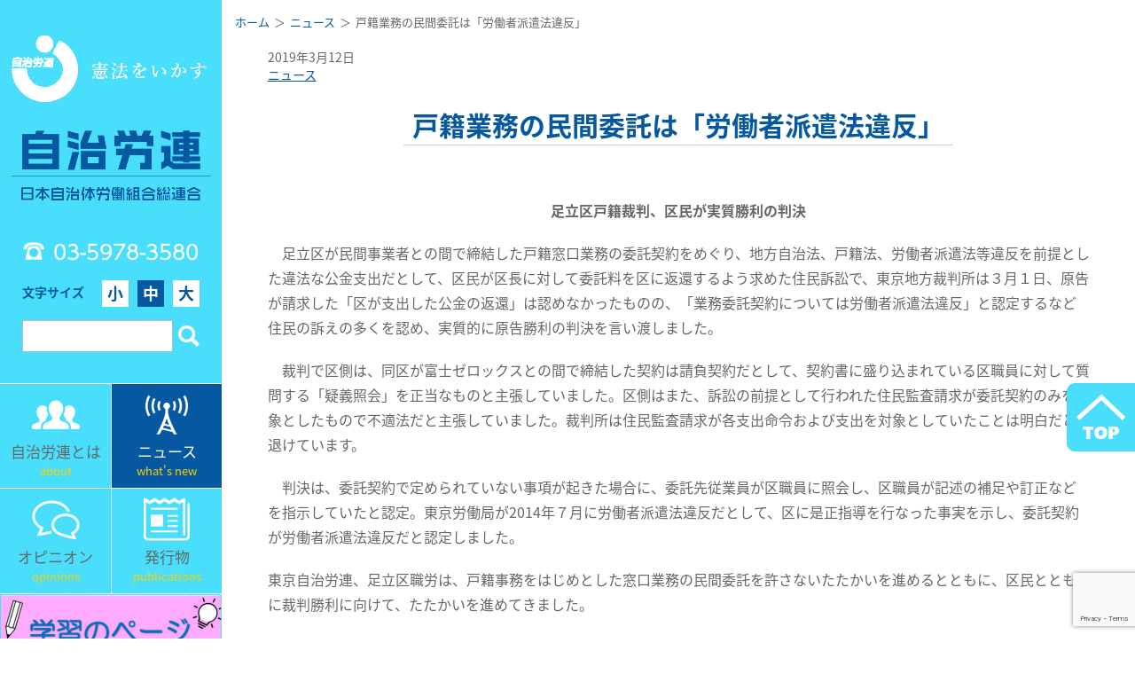

--- FILE ---
content_type: text/html; charset=UTF-8
request_url: https://www.jichiroren.jp/news/%E6%88%B8%E7%B1%8D%E6%A5%AD%E5%8B%99%E3%81%AE%E6%B0%91%E9%96%93%E5%A7%94%E8%A8%97%E3%81%AF%E3%80%8C%E5%8A%B4%E5%83%8D%E8%80%85%E6%B4%BE%E9%81%A3%E6%B3%95%E9%81%95%E5%8F%8D%E3%80%8D/
body_size: 12009
content:
  
    <!DOCTYPE html>
<html lang="ja" class="no-js">
<head>
<meta charset="utf-8">
<meta http-equiv="x-ua-compatible" content="ie=edge">
<title>  戸籍業務の民間委託は「労働者派遣法違反」 | 日本自治体労働組合総連合</title>
<meta name="description" content="自治労連は、全国の市役所や役場、自治体病院や保育所をはじめ、外郭団体、関連職場に働くすべての公務公共労働者を対象に組織している労働組合の全国組織です。">
<meta name="keywords" content="自治労連,地方自治,三位一体改革,地方財政,自治体職員,自治体労働者,労働組合,公務員,公務員制度,リストラ,指定管理者制度,市場化テスト,自治研,自治体再編,関連労働者,弁護団" />
<meta id="viewport" name="viewport" content="width=device-width,initial-scale=1,shrink-to-fit=no" />
<meta name="format-detection" content="telephone=no">
<link rel="stylesheet" href="https://www.jichiroren.jp/sys/wp-content/themes/jichirouren/css/style.css">
<link rel="stylesheet" href="https://use.fontawesome.com/releases/v5.7.2/css/all.css" integrity="sha384-fnmOCqbTlWIlj8LyTjo7mOUStjsKC4pOpQbqyi7RrhN7udi9RwhKkMHpvLbHG9Sr" crossorigin="anonymous">
<link rel="stylesheet" href="//cdn.jsdelivr.net/npm/slick-carousel@1.8.1/slick/slick.css"/>
<link rel="stylesheet" href="https://cdnjs.cloudflare.com/ajax/libs/slick-carousel/1.9.0/slick-theme.css">
<script defer src="https://www.jichiroren.jp/sys/wp-content/themes/jichirouren/js/bundle.js"></script>
<meta name='robots' content='max-image-preview:large' />
<meta name="dlm-version" content="5.1.6"><link rel='dns-prefetch' href='//stats.wp.com' />
<style id='classic-theme-styles-inline-css' type='text/css'>
/*! This file is auto-generated */
.wp-block-button__link{color:#fff;background-color:#32373c;border-radius:9999px;box-shadow:none;text-decoration:none;padding:calc(.667em + 2px) calc(1.333em + 2px);font-size:1.125em}.wp-block-file__button{background:#32373c;color:#fff;text-decoration:none}
</style>
<style id='global-styles-inline-css' type='text/css'>
:root{--wp--preset--aspect-ratio--square: 1;--wp--preset--aspect-ratio--4-3: 4/3;--wp--preset--aspect-ratio--3-4: 3/4;--wp--preset--aspect-ratio--3-2: 3/2;--wp--preset--aspect-ratio--2-3: 2/3;--wp--preset--aspect-ratio--16-9: 16/9;--wp--preset--aspect-ratio--9-16: 9/16;--wp--preset--color--black: #000000;--wp--preset--color--cyan-bluish-gray: #abb8c3;--wp--preset--color--white: #ffffff;--wp--preset--color--pale-pink: #f78da7;--wp--preset--color--vivid-red: #cf2e2e;--wp--preset--color--luminous-vivid-orange: #ff6900;--wp--preset--color--luminous-vivid-amber: #fcb900;--wp--preset--color--light-green-cyan: #7bdcb5;--wp--preset--color--vivid-green-cyan: #00d084;--wp--preset--color--pale-cyan-blue: #8ed1fc;--wp--preset--color--vivid-cyan-blue: #0693e3;--wp--preset--color--vivid-purple: #9b51e0;--wp--preset--gradient--vivid-cyan-blue-to-vivid-purple: linear-gradient(135deg,rgba(6,147,227,1) 0%,rgb(155,81,224) 100%);--wp--preset--gradient--light-green-cyan-to-vivid-green-cyan: linear-gradient(135deg,rgb(122,220,180) 0%,rgb(0,208,130) 100%);--wp--preset--gradient--luminous-vivid-amber-to-luminous-vivid-orange: linear-gradient(135deg,rgba(252,185,0,1) 0%,rgba(255,105,0,1) 100%);--wp--preset--gradient--luminous-vivid-orange-to-vivid-red: linear-gradient(135deg,rgba(255,105,0,1) 0%,rgb(207,46,46) 100%);--wp--preset--gradient--very-light-gray-to-cyan-bluish-gray: linear-gradient(135deg,rgb(238,238,238) 0%,rgb(169,184,195) 100%);--wp--preset--gradient--cool-to-warm-spectrum: linear-gradient(135deg,rgb(74,234,220) 0%,rgb(151,120,209) 20%,rgb(207,42,186) 40%,rgb(238,44,130) 60%,rgb(251,105,98) 80%,rgb(254,248,76) 100%);--wp--preset--gradient--blush-light-purple: linear-gradient(135deg,rgb(255,206,236) 0%,rgb(152,150,240) 100%);--wp--preset--gradient--blush-bordeaux: linear-gradient(135deg,rgb(254,205,165) 0%,rgb(254,45,45) 50%,rgb(107,0,62) 100%);--wp--preset--gradient--luminous-dusk: linear-gradient(135deg,rgb(255,203,112) 0%,rgb(199,81,192) 50%,rgb(65,88,208) 100%);--wp--preset--gradient--pale-ocean: linear-gradient(135deg,rgb(255,245,203) 0%,rgb(182,227,212) 50%,rgb(51,167,181) 100%);--wp--preset--gradient--electric-grass: linear-gradient(135deg,rgb(202,248,128) 0%,rgb(113,206,126) 100%);--wp--preset--gradient--midnight: linear-gradient(135deg,rgb(2,3,129) 0%,rgb(40,116,252) 100%);--wp--preset--font-size--small: 13px;--wp--preset--font-size--medium: 20px;--wp--preset--font-size--large: 36px;--wp--preset--font-size--x-large: 42px;--wp--preset--spacing--20: 0.44rem;--wp--preset--spacing--30: 0.67rem;--wp--preset--spacing--40: 1rem;--wp--preset--spacing--50: 1.5rem;--wp--preset--spacing--60: 2.25rem;--wp--preset--spacing--70: 3.38rem;--wp--preset--spacing--80: 5.06rem;--wp--preset--shadow--natural: 6px 6px 9px rgba(0, 0, 0, 0.2);--wp--preset--shadow--deep: 12px 12px 50px rgba(0, 0, 0, 0.4);--wp--preset--shadow--sharp: 6px 6px 0px rgba(0, 0, 0, 0.2);--wp--preset--shadow--outlined: 6px 6px 0px -3px rgba(255, 255, 255, 1), 6px 6px rgba(0, 0, 0, 1);--wp--preset--shadow--crisp: 6px 6px 0px rgba(0, 0, 0, 1);}:where(.is-layout-flex){gap: 0.5em;}:where(.is-layout-grid){gap: 0.5em;}body .is-layout-flex{display: flex;}.is-layout-flex{flex-wrap: wrap;align-items: center;}.is-layout-flex > :is(*, div){margin: 0;}body .is-layout-grid{display: grid;}.is-layout-grid > :is(*, div){margin: 0;}:where(.wp-block-columns.is-layout-flex){gap: 2em;}:where(.wp-block-columns.is-layout-grid){gap: 2em;}:where(.wp-block-post-template.is-layout-flex){gap: 1.25em;}:where(.wp-block-post-template.is-layout-grid){gap: 1.25em;}.has-black-color{color: var(--wp--preset--color--black) !important;}.has-cyan-bluish-gray-color{color: var(--wp--preset--color--cyan-bluish-gray) !important;}.has-white-color{color: var(--wp--preset--color--white) !important;}.has-pale-pink-color{color: var(--wp--preset--color--pale-pink) !important;}.has-vivid-red-color{color: var(--wp--preset--color--vivid-red) !important;}.has-luminous-vivid-orange-color{color: var(--wp--preset--color--luminous-vivid-orange) !important;}.has-luminous-vivid-amber-color{color: var(--wp--preset--color--luminous-vivid-amber) !important;}.has-light-green-cyan-color{color: var(--wp--preset--color--light-green-cyan) !important;}.has-vivid-green-cyan-color{color: var(--wp--preset--color--vivid-green-cyan) !important;}.has-pale-cyan-blue-color{color: var(--wp--preset--color--pale-cyan-blue) !important;}.has-vivid-cyan-blue-color{color: var(--wp--preset--color--vivid-cyan-blue) !important;}.has-vivid-purple-color{color: var(--wp--preset--color--vivid-purple) !important;}.has-black-background-color{background-color: var(--wp--preset--color--black) !important;}.has-cyan-bluish-gray-background-color{background-color: var(--wp--preset--color--cyan-bluish-gray) !important;}.has-white-background-color{background-color: var(--wp--preset--color--white) !important;}.has-pale-pink-background-color{background-color: var(--wp--preset--color--pale-pink) !important;}.has-vivid-red-background-color{background-color: var(--wp--preset--color--vivid-red) !important;}.has-luminous-vivid-orange-background-color{background-color: var(--wp--preset--color--luminous-vivid-orange) !important;}.has-luminous-vivid-amber-background-color{background-color: var(--wp--preset--color--luminous-vivid-amber) !important;}.has-light-green-cyan-background-color{background-color: var(--wp--preset--color--light-green-cyan) !important;}.has-vivid-green-cyan-background-color{background-color: var(--wp--preset--color--vivid-green-cyan) !important;}.has-pale-cyan-blue-background-color{background-color: var(--wp--preset--color--pale-cyan-blue) !important;}.has-vivid-cyan-blue-background-color{background-color: var(--wp--preset--color--vivid-cyan-blue) !important;}.has-vivid-purple-background-color{background-color: var(--wp--preset--color--vivid-purple) !important;}.has-black-border-color{border-color: var(--wp--preset--color--black) !important;}.has-cyan-bluish-gray-border-color{border-color: var(--wp--preset--color--cyan-bluish-gray) !important;}.has-white-border-color{border-color: var(--wp--preset--color--white) !important;}.has-pale-pink-border-color{border-color: var(--wp--preset--color--pale-pink) !important;}.has-vivid-red-border-color{border-color: var(--wp--preset--color--vivid-red) !important;}.has-luminous-vivid-orange-border-color{border-color: var(--wp--preset--color--luminous-vivid-orange) !important;}.has-luminous-vivid-amber-border-color{border-color: var(--wp--preset--color--luminous-vivid-amber) !important;}.has-light-green-cyan-border-color{border-color: var(--wp--preset--color--light-green-cyan) !important;}.has-vivid-green-cyan-border-color{border-color: var(--wp--preset--color--vivid-green-cyan) !important;}.has-pale-cyan-blue-border-color{border-color: var(--wp--preset--color--pale-cyan-blue) !important;}.has-vivid-cyan-blue-border-color{border-color: var(--wp--preset--color--vivid-cyan-blue) !important;}.has-vivid-purple-border-color{border-color: var(--wp--preset--color--vivid-purple) !important;}.has-vivid-cyan-blue-to-vivid-purple-gradient-background{background: var(--wp--preset--gradient--vivid-cyan-blue-to-vivid-purple) !important;}.has-light-green-cyan-to-vivid-green-cyan-gradient-background{background: var(--wp--preset--gradient--light-green-cyan-to-vivid-green-cyan) !important;}.has-luminous-vivid-amber-to-luminous-vivid-orange-gradient-background{background: var(--wp--preset--gradient--luminous-vivid-amber-to-luminous-vivid-orange) !important;}.has-luminous-vivid-orange-to-vivid-red-gradient-background{background: var(--wp--preset--gradient--luminous-vivid-orange-to-vivid-red) !important;}.has-very-light-gray-to-cyan-bluish-gray-gradient-background{background: var(--wp--preset--gradient--very-light-gray-to-cyan-bluish-gray) !important;}.has-cool-to-warm-spectrum-gradient-background{background: var(--wp--preset--gradient--cool-to-warm-spectrum) !important;}.has-blush-light-purple-gradient-background{background: var(--wp--preset--gradient--blush-light-purple) !important;}.has-blush-bordeaux-gradient-background{background: var(--wp--preset--gradient--blush-bordeaux) !important;}.has-luminous-dusk-gradient-background{background: var(--wp--preset--gradient--luminous-dusk) !important;}.has-pale-ocean-gradient-background{background: var(--wp--preset--gradient--pale-ocean) !important;}.has-electric-grass-gradient-background{background: var(--wp--preset--gradient--electric-grass) !important;}.has-midnight-gradient-background{background: var(--wp--preset--gradient--midnight) !important;}.has-small-font-size{font-size: var(--wp--preset--font-size--small) !important;}.has-medium-font-size{font-size: var(--wp--preset--font-size--medium) !important;}.has-large-font-size{font-size: var(--wp--preset--font-size--large) !important;}.has-x-large-font-size{font-size: var(--wp--preset--font-size--x-large) !important;}
:where(.wp-block-post-template.is-layout-flex){gap: 1.25em;}:where(.wp-block-post-template.is-layout-grid){gap: 1.25em;}
:where(.wp-block-columns.is-layout-flex){gap: 2em;}:where(.wp-block-columns.is-layout-grid){gap: 2em;}
:root :where(.wp-block-pullquote){font-size: 1.5em;line-height: 1.6;}
</style>
<link rel='stylesheet' id='f70stoc-css' href='https://www.jichiroren.jp/sys/wp-content/plugins/f70-simple-table-of-contents/css/style.css?ver=f1a64e4ffd30e079faeb8f7f3e827fc3' type='text/css' media='all' />
<link rel='stylesheet' id='contact-form-7-css' href='https://www.jichiroren.jp/sys/wp-content/plugins/contact-form-7/includes/css/styles.css?ver=6.1.4' type='text/css' media='all' />
<link rel='stylesheet' id='taxopress-frontend-css-css' href='https://www.jichiroren.jp/sys/wp-content/plugins/simple-tags/assets/frontend/css/frontend.css?ver=3.40.1' type='text/css' media='all' />
<script type="text/javascript" src="https://www.jichiroren.jp/sys/wp-includes/js/jquery/jquery.min.js?ver=3.7.1" id="jquery-core-js"></script>
<script type="text/javascript" src="https://www.jichiroren.jp/sys/wp-includes/js/jquery/jquery-migrate.min.js?ver=3.4.1" id="jquery-migrate-js"></script>
<script type="text/javascript" src="https://www.jichiroren.jp/sys/wp-content/plugins/simple-tags/assets/frontend/js/frontend.js?ver=3.40.1" id="taxopress-frontend-js-js"></script>
<link rel="https://api.w.org/" href="https://www.jichiroren.jp/wp-json/" /><link rel="alternate" title="JSON" type="application/json" href="https://www.jichiroren.jp/wp-json/wp/v2/posts/27994" /><link rel='shortlink' href='https://www.jichiroren.jp/?p=27994' />
<link rel="alternate" title="oEmbed (JSON)" type="application/json+oembed" href="https://www.jichiroren.jp/wp-json/oembed/1.0/embed?url=https%3A%2F%2Fwww.jichiroren.jp%2Fnews%2F%25e6%2588%25b8%25e7%25b1%258d%25e6%25a5%25ad%25e5%258b%2599%25e3%2581%25ae%25e6%25b0%2591%25e9%2596%2593%25e5%25a7%2594%25e8%25a8%2597%25e3%2581%25af%25e3%2580%258c%25e5%258a%25b4%25e5%2583%258d%25e8%2580%2585%25e6%25b4%25be%25e9%2581%25a3%25e6%25b3%2595%25e9%2581%2595%25e5%258f%258d%25e3%2580%258d%2F" />
<link rel="alternate" title="oEmbed (XML)" type="text/xml+oembed" href="https://www.jichiroren.jp/wp-json/oembed/1.0/embed?url=https%3A%2F%2Fwww.jichiroren.jp%2Fnews%2F%25e6%2588%25b8%25e7%25b1%258d%25e6%25a5%25ad%25e5%258b%2599%25e3%2581%25ae%25e6%25b0%2591%25e9%2596%2593%25e5%25a7%2594%25e8%25a8%2597%25e3%2581%25af%25e3%2580%258c%25e5%258a%25b4%25e5%2583%258d%25e8%2580%2585%25e6%25b4%25be%25e9%2581%25a3%25e6%25b3%2595%25e9%2581%2595%25e5%258f%258d%25e3%2580%258d%2F&#038;format=xml" />
<meta property="og:title" name="og:title" content="戸籍業務の民間委託は「労働者派遣法違反」" />
<meta property="og:type" name="og:type" content="article" />
<meta property="og:url" name="og:url" content="https://www.jichiroren.jp/news/%e6%88%b8%e7%b1%8d%e6%a5%ad%e5%8b%99%e3%81%ae%e6%b0%91%e9%96%93%e5%a7%94%e8%a8%97%e3%81%af%e3%80%8c%e5%8a%b4%e5%83%8d%e8%80%85%e6%b4%be%e9%81%a3%e6%b3%95%e9%81%95%e5%8f%8d%e3%80%8d/" />
<meta property="og:description" name="og:description" content="足立区戸籍裁判、区民が実質勝利の判決 　足立区が民間事業者との間で締結した戸籍窓口業務の委託契約をめぐり、地方自治法、戸籍法、労働者派遣法等違反を前提とした違法な公金支出だとして、区民が区長に対して委託料を区に返還するよ [&hellip;]" />
<meta property="og:locale" name="og:locale" content="ja" />
<meta property="og:site_name" name="og:site_name" content="日本自治体労働組合総連合" />
<meta property="twitter:card" name="twitter:card" content="summary" />
<meta property="article:tag" name="article:tag" content="地方自治・自治研" />
<meta property="article:section" name="article:section" content="ニュース" />
<meta property="article:published_time" name="article:published_time" content="2019-03-12T12:35:45+09:00" />
<meta property="article:modified_time" name="article:modified_time" content="2019-03-12T12:35:45+09:00" />
<meta property="article:author" name="article:author" content="https://www.jichiroren.jp/author/edit/" />
	<style>img#wpstats{display:none}</style>
		<style type="text/css">a.st_tag, a.internal_tag, .st_tag, .internal_tag { text-decoration: underline !important; }</style>		<style type="text/css" id="wp-custom-css">
			.page-id-40501 h2.title_center{
display:none;
}		</style>
		<script defer>
$(function() {
  var $marker = $('.marker1');
  var $win = $(window);
  $win.on('load scroll', function() {
    var hSize = window.innerHeight;
    var scroll = $win.scrollTop();
    $marker.each(function() {
      if (scroll > $(this).offset().top - hSize +100) {
        $(this).addClass('active');
      }
    });
  });
});
</script>
<!-- Global site tag (gtag.js) - Google Analytics -->
<script async src="https://www.googletagmanager.com/gtag/js?id=G-DP1KZH8Y29"></script>
<script>
  window.dataLayer = window.dataLayer || [];
  function gtag(){dataLayer.push(arguments);}
  gtag('js', new Date());

  gtag('config', 'G-DP1KZH8Y29');
</script>
<link rel="preconnect" href="https://fonts.googleapis.com">
<link rel="preconnect" href="https://fonts.gstatic.com" crossorigin>
<link href="https://fonts.googleapis.com/css2?family=Noto+Sans+JP:wght@100..900&family=Zen+Kaku+Gothic+New&display=swap" rel="stylesheet">
</head>
<body class="wp-singular post-template-default single single-post postid-27994 single-format-standard wp-theme-jichirouren">
<script defer>
  window.fbAsyncInit = function() {
    FB.init({
      appId      : '557898611663802',
      xfbml      : true,
      version    : 'v5.0'
    });
    FB.AppEvents.logPageView();
  };

  (function(d, s, id){
     var js, fjs = d.getElementsByTagName(s)[0];
     if (d.getElementById(id)) {return;}
     js = d.createElement(s); js.id = id;
     js.src = "https://connect.facebook.net/en_US/sdk.js";
     fjs.parentNode.insertBefore(js, fjs);
   }(document, 'script', 'facebook-jssdk'));
</script>
<div id="container" lang="ja">
  <div class="wrapper">
    <header class="spHeader sp">
      <div class="spHeader_img"><a href="https://www.jichiroren.jp/"><img src="https://www.jichiroren.jp/sys/wp-content/themes/jichirouren/img/common/logo_sp.png" alt=""></a></div>
      <div class="dwMenu">
        <div class="dwMenu_hamburger">
          <div></div>
        </div>
        <span class="dwMenu_text">メニュー</span>
      </div>
    </header>
    <nav class="spNavi">

      <form role="spSearchform" method="get" id="spSearchform" action="https://www.jichiroren.jp/">
        <fieldset>
          <div class="spSearch">
            <input class="spSearch_input" type="text" value="" name="s" id="s">
            <input class="spSearch_icon" type="submit" value="" id="searchform_submit">
          </div>
        </fieldset>
      </form>

      <ul class="spNavi_ul">
        <li><a href="about/">自治労連とは</a></li>
        <li><a href="https://www.jichiroren.jp/category/news/">ニュース</a></li>
        <li><a href="https://www.jichiroren.jp/category/opinion/">オピニオン</a></li>
        <li><a href="https://www.jichiroren.jp/category/issue/">発行物</a></li>
        <li><a href="https://www.jichiroren.jp/contact/">お問い合わせ</a></li>
        <li><a href="https://www.jichiroren.jp/access/">所在地・電話</a></li>
        <li><a href="https://www.jichiroren.jp/english_news_top/">English</a></li>
      </ul>
    </nav>
    <nav class="sideNavi pc">
  <div class="logoArea">
    <h1 class="logo">
      <a href="https://www.jichiroren.jp/"><img loading="lazy" src="https://www.jichiroren.jp/sys/wp-content/themes/jichirouren/img/common/logo.png" width="580" height="482" alt=""></a>
    </h1>
    <div class="navTel tel">03-5978-3580</div>
    <div class="fontSize">
      <div class="fontSize_title">文字サイズ</div>
      <ul class="fontSize_list">
        <li data-fontsize="s">小</li>
        <li data-fontsize="m" class=" current">中</li>
        <li data-fontsize="l">大</li>
      </ul>
    </div>
    <form role="searchform" method="get" id="searchform" action="https://www.jichiroren.jp/">
      <fieldset>
        <div class="searchbox">
          <input class="searchbox_input" type="text" value="" name="s" id="s">
          <input class="searchbox_icon" type="submit" value="" id="searchform_submit">
        </div>
      </fieldset>
    </form>

  </div>
  <div class="navPanel_wrap">
    <div class="navPanel">
      <a href="https://www.jichiroren.jp/about/">
        <div class="navPanel_icon"><img loading="lazy" src="https://www.jichiroren.jp/sys/wp-content/themes/jichirouren/img/common/navi_icon01.png" alt=""></div>
        <div class="navPanel_title">自治労連とは</div>
        <div class="navPanel_en">about</div>
      </a>
    </div>
    <div class="navPanel">
      <a href="https://www.jichiroren.jp/category/news/">
        <div class="navPanel_icon"><img loading="lazy" src="https://www.jichiroren.jp/sys/wp-content/themes/jichirouren/img/common/navi_icon02.png" alt=""></div>
        <div class="navPanel_title">ニュース</div>
        <div class="navPanel_en">what's new</div>
      </a>
    </div>
    <div class="navPanel">
      <a href="https://www.jichiroren.jp/category/opinion/">
        <div class="navPanel_icon"><img loading="lazy" src="https://www.jichiroren.jp/sys/wp-content/themes/jichirouren/img/common/navi_icon03.png" alt=""></div>
        <div class="navPanel_title">オピニオン</div>
        <div class="navPanel_en">opinions</div>
      </a>
    </div>
    <div class="navPanel">
      <a href="https://www.jichiroren.jp/category/issue/">
        <div class="navPanel_icon"><img loading="lazy" src="https://www.jichiroren.jp/sys/wp-content/themes/jichirouren/img/common/navi_icon04.png" alt=""></div>
        <div class="navPanel_title">発行物</div>
        <div class="navPanel_en">publications</div>
      </a>
    </div>
  </div>

  <div class="navInfo">
    <div class="navInfo_wht">
      <div class="navInfowhtContent_illust">
        <a href="https://www.jichiroren.jp/gakushu/" target="_blank">
          <img loading="lazy" src="https://www.jichiroren.jp/sys/wp-content/themes/jichirouren/img/common/bnr_gakushu.png" alt="">
        </a>
      </div>
    </div>
  </div>

  <div class="navInfo">
    <div class="navInfo_wht">
      <div class="navInfowhtContent_illust">
        <a href="https://www.jichiroren.jp/illust/" target="_blank">
          <img loading="lazy" src="https://www.jichiroren.jp/sys/wp-content/themes/jichirouren/img/common/bnr_illust.png" alt="">
        </a>
      </div>
    </div>
  </div>

  <div class="navInfo">
    <div class="navInfo_wht">
      <div class="navInfowhtContent">
        <a href="https://www.youtube.com/channel/UCigIst0TkZ-_i5bxdtZ4Psw" target="_blank">
          <div class="navInfowhtContent_icon"><img loading="lazy" src="https://www.jichiroren.jp/sys/wp-content/themes/jichirouren/img/common/yt_logo_s.png" alt=""></div>
          <div class="navInfowhtContent_title">自治労連チャンネル<br>＃動画</div>
        </a>
      </div>
    </div>
  </div>

  <div class="navInfo">
    <div class="navInfo_yellow">
      <div class="navInfoYellowContent">
        <a href="https://www.jichiroren.jp/contact/">
          <div class="navInfoYellowContent_icon"><img loading="lazy" src="https://www.jichiroren.jp/sys/wp-content/themes/jichirouren/img/common/navi_icon05.png" alt=""></div>
          <div class="navInfoYellowContent_title">お問い合わせ</div>
        </a>
      </div>
      <div class="topcontact">
      <div class="navInfoYellowContent leftside">
        <a href="https://www.jichiroren.jp/access/">
          <div class="navInfoYellowContent_icon"><img loading="lazy" src="https://www.jichiroren.jp/sys/wp-content/themes/jichirouren/img/common/navi_icon06.png" alt=""></div>
          <div class="navInfoYellowContent_title contactstxt">所在地・電話</div>
        </a>
      </div>
      <div class="navInfoYellowContent rightside">
        <a href="https://www.jichiroren.jp/about/pref_contact/">
          <div class="navInfoYellowContent_icon"><img loading="lazy" src="https://www.jichiroren.jp/sys/wp-content/themes/jichirouren/img/common/navi_icon08.png" alt=""></div>
          <div class="navInfoYellowContent_title">各県連絡先</div>
        </a>
      </div>
    </div>
  </div>
<!--
  <div class="navLink">
    <div class="navLink_ul">
      <li><a href="https://www.jichiroren.jp/illust" target="_blank">組織内資料・カット集 [組合員専用]<br><span class="text_s">パスワードは所属の労働組合へお問い合わせください</span></a></li>
    </div>
  </div>
-->
  <aside class="navBn">
  <div class="navBn_sec">
    <div class="navInfo_white_content">
        <a href="https://www.jichiroren.jp/english_news_top/"><img src="https://www.jichiroren.jp/sys/wp-content/themes/jichirouren/img/common/bnr_english.png" alt="English"></a>
    </div>
  </div>
  <div class="navBn_sec"><a href="http://www.jichirorenkyosai.com/" target="_blank"><img src="https://www.jichiroren.jp/sys/wp-content/themes/jichirouren/img/common/side_banner01.png" alt="自治労連共済"></a></div>
      <div class="navBn_sec"><a href="https://www.jichiroren.jp/archive/" target="_blank"><img src="https://www.jichiroren.jp/sys/wp-content/themes/jichirouren/img/common/side_banner_archive2.png" alt="自治体労働運動資料室"></a></div>
  <div class="navBn_sec"><a href="http://www.jilg.jp/" target="_blank"><img src="https://www.jichiroren.jp/sys/wp-content/themes/jichirouren/img/common/side_banner02.png" alt="自治労連・地方自治問題研究機構"></a></div>
  <div class="navBn_sec"><a href="http://www.zenroren.gr.jp/jp/" target="_blank"><img src="https://www.jichiroren.jp/sys/wp-content/themes/jichirouren/img/common/side_banner03.png" alt="全労連"></a></div>
</aside>
<!--
<section class="navKeyword">
  <h2 class="navKeyword_title">注目キーワード</h2>
  <div class="navKeyword_main">
    [st_tag_cloud]  </div>
</section>
--></nav>
    <main class="main">

    
    <div class="contents">
      <div id="breadcrumb"><ul><li><a href="https://www.jichiroren.jp"><span>ホーム</span></a></li><li><a href="https://www.jichiroren.jp/category/news/"><span>ニュース</span></a></li><li><span>戸籍業務の民間委託は「労働者派遣法違反」</span></li></ul></div>      <div class="contents_inner">
        <div class="articleDate">2019年3月12日</div>
        <div class="articleCate">
          <!-- <div class="articleCate_title">カテゴリー</div> -->
          <div class="articleCate_list"><li><a href="https://www.jichiroren.jp/category/news/">ニュース</a></li></div>
        </div>

        <article class="wpArticle">
          <h2 class="title_center"><span>戸籍業務の民間委託は「労働者派遣法違反」</span></h2>
          <p style="text-align: center"><strong>足立区戸籍裁判、区民が実質勝利の判決</strong></p>
<p>　足立区が民間事業者との間で締結した戸籍窓口業務の委託契約をめぐり、地方自治法、戸籍法、労働者派遣法等違反を前提とした違法な公金支出だとして、区民が区長に対して委託料を区に返還するよう求めた住民訴訟で、東京地方裁判所は３月１日、原告が請求した「区が支出した公金の返還」は認めなかったものの、「業務委託契約については労働者派遣法違反」と認定するなど住民の訴えの多くを認め、実質的に原告勝利の判決を言い渡しました。</p>
<p>　裁判で区側は、同区が富士ゼロックスとの間で締結した契約は請負契約だとして、契約書に盛り込まれている区職員に対して質問する「疑義照会」を正当なものと主張していました。区側はまた、訴訟の前提として行われた住民監査請求が委託契約のみを対象としたもので不適法だと主張していました。裁判所は住民監査請求が各支出命令および支出を対象としていたことは明白だと退けています。</p>
<p>　判決は、委託契約で定められていない事項が起きた場合に、委託先従業員が区職員に照会し、区職員が記述の補足や訂正などを指示していたと認定。東京労働局が2014年７月に労働者派遣法違反だとして、区に是正指導を行なった事実を示し、委託契約が労働者派遣法違反だと認定しました。</p>
<p>東京自治労連、足立区職労は、戸籍事務をはじめとした窓口業務の民間委託を許さないたたかいを進めるとともに、区民とともに裁判勝利に向けて、たたかいを進めてきました。</p>
<p>　原告側代理人で自治労連弁護団の尾林芳匡弁護士は「民間委託を不当とする裁判で、契約の偽装請負が認められた判例はなく画期的だ」と指摘。また、石井一禎弁護士は「戸籍だけでなくさまざまな専門分野に広がる民間委託の歯止めになる判決だ」と判決内容を評価しました。</p>
<p>　今回の住民運動と裁判の意義について、弁護団は以下の見解を発表しました。</p>
<p>　「東京法務局や東京労働局による是正指導や裁判闘争により、当初の本件委託業務の範囲は変更・縮小され、直営に戻った業務がいくつかありました。具体的には、戸籍異動や入力・移記入力等の業務、戸籍の移動に伴う住民異動の受付・入力作業の業務の一部、委任状による証明書等の発行申請や第三者請求の場合の受付、入力、発行、照合業務、不交付の場合の案内については委託業務から外れて、区の職員が行う直営にもどりました。このように、重要な業務が直営に戻ったことの事実が、戸籍等の民間委託が失敗に終わったことの証であるといえます。</p>
<p>　また、いったんは不開示とされた月次報告書も、その主要部分が開示されるに至り、民間委託によるミスやトラブルを住民が監視する途を開きました。」</p>
<p>&nbsp;</p>
        </article>

        <div class="articleSns">
                    <div class="articleSns_facebook">
            <a href="http://www.facebook.com/share.php?u=https://www.jichiroren.jp/news/%e6%88%b8%e7%b1%8d%e6%a5%ad%e5%8b%99%e3%81%ae%e6%b0%91%e9%96%93%e5%a7%94%e8%a8%97%e3%81%af%e3%80%8c%e5%8a%b4%e5%83%8d%e8%80%85%e6%b4%be%e9%81%a3%e6%b3%95%e9%81%95%e5%8f%8d%e3%80%8d/" target="_blank" onclick="javascript:window.open(this.href, '', 'menubar=no,toolbar=no,resizable=yes,scrollbars=yes,height=400,width=600');return false;" >
            <i class="fab fa-facebook-square"></i>
            <span class="sns_txt">Facebook</span>
            </a>
          </div>
          <div class="articleSns_twitter">
            <a href="http://twitter.com/share?url=https://www.jichiroren.jp/news/%e6%88%b8%e7%b1%8d%e6%a5%ad%e5%8b%99%e3%81%ae%e6%b0%91%e9%96%93%e5%a7%94%e8%a8%97%e3%81%af%e3%80%8c%e5%8a%b4%e5%83%8d%e8%80%85%e6%b4%be%e9%81%a3%e6%b3%95%e9%81%95%e5%8f%8d%e3%80%8d/" target="_blank" onclick="javascript:window.open(this.href, '', 'menubar=no,toolbar=no,resizable=yes,scrollbars=yes,height=300,width=600');return false;" >
            <i class="fab fa-twitter-square"></i>
            <span class="sns_txt">twitter</span></a>
          </div>
        </div>

                <section class="kanrenkiji tagList">
          <h3 class="kanrenkiji_title pc">関連記事</h3>
          <h3 class="tagList_title sp js_accordion_tri">関連記事</h3>
          <ul class="tagList_ul js_accordion_open">
            <li><a href="https://www.jichiroren.jp/tag/%e5%9c%b0%e6%96%b9%e8%87%aa%e6%b2%bb%e3%83%bb%e8%87%aa%e6%b2%bb%e7%a0%94/">地方自治・自治研</a></li>          </ul>
        </section>
      
      </div>
    </div>


    
    
<footer class="footer">
  <div class="sitemapBtnArea sp">
    <a class="btn_sitemap" href="https://www.jichiroren.jp/sitemap/">サイトマップ</a>
  </div>
  <div class="pagetop">
    <a href="#"><img loading="lazy" src="https://www.jichiroren.jp/sys/wp-content/themes/jichirouren/img/common/pagetop.png" alt=""></a>
  </div>
  <div class="footerLink pc">
    <section class="footerLink_sec is_about">
      <h3 class="footerLink_sec_title"><a href="https://www.jichiroren.jp/about/">自治労連とは</a></h3>
      <ul>
        <li>
          <ul class="footerLinkList">
            <li class="footerLinkList_title"><a href="https://www.jichiroren.jp/about/" >プロフィール</a></li>
            <li class="footerLinkList_title"><a href="https://www.jichiroren.jp/about/about01/">結成、主な歴史、組織の実態</a></li>
            <li class="footerLinkList_title"><a href="https://www.jichiroren.jp/about/action_plan/">行動綱領</a></li>
            <li class="footerLinkList_title"><a href="https://www.jichiroren.jp/about/youkyu/">自治労連の要求</a></li>
            <li class="footerLinkList_title"><a href="https://www.jichiroren.jp/ayumi/">自治労連のあゆみ</a></li>
            <li class="footerLinkList_title"><a href="https://www.jichiroren.jp/about/pref_contact/">各県連絡先</a></li>
            <li class="footerLinkList_title"><a href="https://www.jichiroren.jp/about/about03/">自治体労働者の権利宣言（案）</a></li>
            <li class="footerLinkList_title"><a href="https://www.jichiroren.jp/about/about04/">地方自治憲章（案）</a></li>
            <li class="footerLinkList_title"><a href="https://www.jichiroren.jp/about/about05/">自治労連の目標と提言</a></li>
          </ul>
        </li>
      </ul>
    </section>
    <section class="footerLink_sec is_news">
      <h3 class="footerLink_sec_title">ニュース</h3>
      <ul class="footerLink_sec_col">
        <li>
          <ul class="footerLinkList">
            <li class="footerLinkList_title"><a href="https://www.jichiroren.jp/category/news/">ニュース一覧</a></li>
            <li class="footerLinkList_title"><a href="https://www.jichiroren.jp/category/opinion/">オピニオン一覧 </a></li>
            <li class="footerLinkList_title"><a href="https://www.jichiroren.jp/category/issue/">発行物一覧</a></li>
            <li>
              <ul class="footerLinkList_kocate">
                <li class="footerLinkList_title"><a href="https://www.jichiroren.jp/category/issue/nakama/">機関紙自治体の仲間</a></li>
                <li class="footerLinkList_title"><a href="https://www.jichiroren.jp/category/issue/monthly_digital/">月刊デジタル</a></li>
                <li class="footerLinkList_title"><a href="https://www.jichiroren.jp/category/issue/pamphlet/">パンフ・チラシ</a></li>
                <li class="footerLinkList_title"><a href="https://www.jichiroren.jp/category/issue/signature/">各種署名</a></li>
              </ul>
            </li>
          </ul>
        </li>
        <li>
          <ul class="footerLinkList">
            <li class="footerLinkList_title">タグ一覧</li>
            <li>
              <ul class="footerLinkList_sub">
                <li><a href="https://www.jichiroren.jp/tag/%e8%b3%83%e9%87%91%e3%83%bb%e6%a8%a9%e5%88%a9%e3%83%bb%e5%8a%b4%e5%83%8d%e6%9d%a1%e4%bb%b6/">賃金・権利・労働条件</a></li><li><a href="https://www.jichiroren.jp/tag/%e5%8a%b4%e5%83%8d%e5%ae%89%e5%85%a8%e8%a1%9b%e7%94%9f/">労働安全衛生</a></li><li><a href="https://www.jichiroren.jp/tag/%e5%b9%b3%e5%92%8c%e3%83%bb%e5%ae%89%e4%bf%9d%e3%83%bb%e6%a0%b8%e5%85%b5%e5%99%a8/">平和・安保・核兵器</a></li><li><a href="https://www.jichiroren.jp/tag/%e5%9c%b0%e6%96%b9%e8%87%aa%e6%b2%bb%e3%83%bb%e8%87%aa%e6%b2%bb%e7%a0%94/">地方自治・自治研</a></li><li><a href="https://www.jichiroren.jp/tag/%e5%8e%9f%e7%99%ba%e3%82%bc%e3%83%ad%e3%83%bb%e5%86%8d%e7%94%9f%e5%8f%af%e8%83%bd%e3%82%a8%e3%83%8d%e3%83%ab%e3%82%ae%e3%83%bc/">原発ゼロ・再生可能エネルギー</a></li><li><a href="https://www.jichiroren.jp/tag/%e7%a4%be%e4%bc%9a%e7%a6%8f%e7%a5%89%e3%83%bb%e5%85%ac%e8%a1%86%e8%a1%9b%e7%94%9f/">社会福祉・公衆衛生</a></li><li><a href="https://www.jichiroren.jp/tag/%e5%8c%bb%e7%99%82%e3%83%bb%e4%bb%8b%e8%ad%b7/">医療・介護</a></li><li><a href="https://www.jichiroren.jp/tag/%e6%95%99%e8%82%b2%e3%83%bb%e6%96%87%e5%8c%96/">教育・文化</a></li><li><a href="https://www.jichiroren.jp/tag/%e7%8f%be%e6%a5%ad%ef%bc%88%e6%b8%85%e6%8e%83%e3%83%bb%e7%b5%a6%e9%a3%9f%e3%83%bb%e7%94%a8%e5%8b%99%ef%bc%89/">現業（清掃・給食・用務）</a></li><li><a href="https://www.jichiroren.jp/tag/%e4%bf%9d%e8%82%b2%e3%83%bb%e5%ad%a6%e7%ab%a5/">保育・学童</a></li><li><a href="https://www.jichiroren.jp/tag/%e6%b6%88%e9%98%b2%e3%83%bb%e9%98%b2%e7%81%bd/">消防・防災</a></li><li><a href="https://www.jichiroren.jp/tag/youth/">青年</a></li><li><a href="https://www.jichiroren.jp/tag/%e5%9b%bd%e6%94%bf/">国政</a></li><li><a href="https://www.jichiroren.jp/tag/%e9%9d%9e%e6%ad%a3%e8%a6%8f%e5%85%ac%e5%85%b1/">非正規公共</a></li><li><a href="https://www.jichiroren.jp/tag/%e7%b5%84%e7%b9%94%e3%83%bb%e5%85%b1%e6%b8%88/">組織・共済</a></li><li><a href="https://www.jichiroren.jp/tag/%e6%86%b2%e6%b3%95%e3%83%bb%e6%b0%91%e4%b8%bb%e4%b8%bb%e7%be%a9/">憲法・民主主義</a></li><li><a href="https://www.jichiroren.jp/tag/%e7%b5%8c%e6%b8%88%e3%83%bb%e7%94%a3%e6%a5%ad/">経済・産業</a></li><li><a href="https://www.jichiroren.jp/tag/%e5%a5%b3%e6%80%a7/">女性</a></li><li><a href="https://www.jichiroren.jp/tag/424/">公立・公的424病院</a></li><li><a href="https://www.jichiroren.jp/tag/%e5%85%ac%e5%96%b6%e4%bc%81%e6%a5%ad%ef%bc%88%e4%b8%8a%e4%b8%8b%e6%b0%b4%e3%83%bb%e3%82%ac%e3%82%b9%e3%83%bb%e4%ba%a4%e9%80%9a%ef%bc%89/">公営企業（上下水・ガス・交通）</a></li><li><a href="https://www.jichiroren.jp/tag/%e4%bc%9a%e8%a8%88%e5%b9%b4%e5%ba%a6%e4%bb%bb%e7%94%a8%e8%81%b7%e5%93%a1%e5%88%b6%e5%ba%a6/">会計年度任用職員制度</a></li>              </ul>
            </li>
          </ul>
        </li>
      </ul>
    </section>
    <section class="footerLink_sec">
      <ul>
        <li class="footerLink_sec_title" style="border-bottom:1px dotted #fff;"><a href="https://www.jichiroren.jp/illust" target="_blank">カット集春夏秋闘</a><br>
        <span style="font-size:12px!important;">［組合員専用］<br>
        パスワードは所属の労働組合へ<br>お問い合わせください</span></li>
        <li class="footerLink_sec_title"><a href="https://www.jichiroren.jp/access/">アクセス</a></li>
        <li class="footerLink_sec_title"><a href="https://www.jichiroren.jp/contact/">お問い合わせ</a></li>
        <li class="footerLink_sec_title"><a href="https://www.jichiroren.jp/sitemap/">サイトマップ</a></li>
        <li class="footerLink_sec_title"><a href="https://www.jichiroren.jp/english_news_top/">English</a></li>
        <li class="footerLink_sec_title"><a href="https://jichiken.com" target="_blank">2024年第17回地方自治研究全国集会（自治研）</a></li>
      </ul>
    </section>
  </div>
  <div>
    <section class="footer_hotline">
      <h3>全労連 労働相談ホットライン</h3>
      <h4><a href="tel:0120-378-060">0120-378-060</a></h4>
      <h5>番号をクリックですぐにお電話が繋がります。</h5>
      <p>電話相談の受付は月曜から金曜の午前10時から午後5時までです。<br>
      地方によって受付時間が異なります。</p>
    </section>
  </div>
  <div class="pagetop">
    <a href="#"><img src="https://www.jichiroren.jp/sys/wp-content/themes/jichirouren/img/common/pagetop.png" alt=""></a>
  </div>
  <address class="footerAddress">
    <div class="footerAddress_logo">
      <a href="https://www.jichiroren.jp/"><img loading="lazy" class="footerAddress_logo_1" src="https://www.jichiroren.jp/sys/wp-content/themes/jichirouren/img/common/footer_logo.png" alt="">
      <img loading="lazy" class="footerAddress_logo_2" src="https://www.jichiroren.jp/sys/wp-content/themes/jichirouren/img/common/footer_logo_text.png" alt=""></a>
    </div>
    <div class="footerAddress_main">
      <div class="footerAddress_main_jusyo">
        <p>〒112-0012 東京都文京区大塚4-10-7<br>
        TEL　<span class="tel">03-5978-3580</span>　Fax　03-5978-3588</p>
      </div>
      <small class="footerCopy">Copyright c 日本自治体労働組合総連合 All Rights Reserved.</small>
    </div>
  </address>
</footer>
</main>
</div>
</div><!--container-->
<script type="speculationrules">
{"prefetch":[{"source":"document","where":{"and":[{"href_matches":"\/*"},{"not":{"href_matches":["\/sys\/wp-*.php","\/sys\/wp-admin\/*","\/sys\/wp-content\/uploads\/*","\/sys\/wp-content\/*","\/sys\/wp-content\/plugins\/*","\/sys\/wp-content\/themes\/jichirouren\/*","\/*\\?(.+)"]}},{"not":{"selector_matches":"a[rel~=\"nofollow\"]"}},{"not":{"selector_matches":".no-prefetch, .no-prefetch a"}}]},"eagerness":"conservative"}]}
</script>
<script type="text/javascript" src="https://www.jichiroren.jp/sys/wp-includes/js/dist/hooks.min.js?ver=4d63a3d491d11ffd8ac6" id="wp-hooks-js"></script>
<script type="text/javascript" src="https://www.jichiroren.jp/sys/wp-includes/js/dist/i18n.min.js?ver=5e580eb46a90c2b997e6" id="wp-i18n-js"></script>
<script type="text/javascript" id="wp-i18n-js-after">
/* <![CDATA[ */
wp.i18n.setLocaleData( { 'text direction\u0004ltr': [ 'ltr' ] } );
/* ]]> */
</script>
<script type="text/javascript" src="https://www.jichiroren.jp/sys/wp-content/plugins/contact-form-7/includes/swv/js/index.js?ver=6.1.4" id="swv-js"></script>
<script type="text/javascript" id="contact-form-7-js-translations">
/* <![CDATA[ */
( function( domain, translations ) {
	var localeData = translations.locale_data[ domain ] || translations.locale_data.messages;
	localeData[""].domain = domain;
	wp.i18n.setLocaleData( localeData, domain );
} )( "contact-form-7", {"translation-revision-date":"2025-11-30 08:12:23+0000","generator":"GlotPress\/4.0.3","domain":"messages","locale_data":{"messages":{"":{"domain":"messages","plural-forms":"nplurals=1; plural=0;","lang":"ja_JP"},"This contact form is placed in the wrong place.":["\u3053\u306e\u30b3\u30f3\u30bf\u30af\u30c8\u30d5\u30a9\u30fc\u30e0\u306f\u9593\u9055\u3063\u305f\u4f4d\u7f6e\u306b\u7f6e\u304b\u308c\u3066\u3044\u307e\u3059\u3002"],"Error:":["\u30a8\u30e9\u30fc:"]}},"comment":{"reference":"includes\/js\/index.js"}} );
/* ]]> */
</script>
<script type="text/javascript" id="contact-form-7-js-before">
/* <![CDATA[ */
var wpcf7 = {
    "api": {
        "root": "https:\/\/www.jichiroren.jp\/wp-json\/",
        "namespace": "contact-form-7\/v1"
    }
};
/* ]]> */
</script>
<script type="text/javascript" src="https://www.jichiroren.jp/sys/wp-content/plugins/contact-form-7/includes/js/index.js?ver=6.1.4" id="contact-form-7-js"></script>
<script type="text/javascript" id="dlm-xhr-js-extra">
/* <![CDATA[ */
var dlmXHRtranslations = {"error":"An error occurred while trying to download the file. Please try again.","not_found":"\u30c0\u30a6\u30f3\u30ed\u30fc\u30c9\u304c\u5b58\u5728\u3057\u307e\u305b\u3093\u3002","no_file_path":"No file path defined.","no_file_paths":"\u30d5\u30a1\u30a4\u30eb\u30d1\u30b9\u304c\u6307\u5b9a\u3055\u308c\u3066\u3044\u307e\u305b\u3093\u3002","filetype":"Download is not allowed for this file type.","file_access_denied":"Access denied to this file.","access_denied":"Access denied. You do not have permission to download this file.","security_error":"Something is wrong with the file path.","file_not_found":"\u30d5\u30a1\u30a4\u30eb\u304c\u898b\u3064\u304b\u308a\u307e\u305b\u3093\u3002"};
/* ]]> */
</script>
<script type="text/javascript" id="dlm-xhr-js-before">
/* <![CDATA[ */
const dlmXHR = {"xhr_links":{"class":["download-link","download-button"]},"prevent_duplicates":true,"ajaxUrl":"https:\/\/www.jichiroren.jp\/sys\/wp-admin\/admin-ajax.php"}; dlmXHRinstance = {}; const dlmXHRGlobalLinks = "https://www.jichiroren.jp/download/"; const dlmNonXHRGlobalLinks = []; dlmXHRgif = "https://www.jichiroren.jp/sys/wp-includes/images/spinner.gif"; const dlmXHRProgress = "1"
/* ]]> */
</script>
<script type="text/javascript" src="https://www.jichiroren.jp/sys/wp-content/plugins/download-monitor/assets/js/dlm-xhr.min.js?ver=5.1.6" id="dlm-xhr-js"></script>
<script type="text/javascript" src="https://www.google.com/recaptcha/api.js?render=6LcxgwkaAAAAAIJRrxWFNFY_bAL7ncxi2hkvd0Op&amp;ver=3.0" id="google-recaptcha-js"></script>
<script type="text/javascript" src="https://www.jichiroren.jp/sys/wp-includes/js/dist/vendor/wp-polyfill.min.js?ver=3.15.0" id="wp-polyfill-js"></script>
<script type="text/javascript" id="wpcf7-recaptcha-js-before">
/* <![CDATA[ */
var wpcf7_recaptcha = {
    "sitekey": "6LcxgwkaAAAAAIJRrxWFNFY_bAL7ncxi2hkvd0Op",
    "actions": {
        "homepage": "homepage",
        "contactform": "contactform"
    }
};
/* ]]> */
</script>
<script type="text/javascript" src="https://www.jichiroren.jp/sys/wp-content/plugins/contact-form-7/modules/recaptcha/index.js?ver=6.1.4" id="wpcf7-recaptcha-js"></script>
<script type="text/javascript" id="jetpack-stats-js-before">
/* <![CDATA[ */
_stq = window._stq || [];
_stq.push([ "view", JSON.parse("{\"v\":\"ext\",\"blog\":\"109529625\",\"post\":\"27994\",\"tz\":\"9\",\"srv\":\"www.jichiroren.jp\",\"j\":\"1:15.2\"}") ]);
_stq.push([ "clickTrackerInit", "109529625", "27994" ]);
/* ]]> */
</script>
<script type="text/javascript" src="https://stats.wp.com/e-202603.js" id="jetpack-stats-js" defer="defer" data-wp-strategy="defer"></script>
<script src="//cdn.jsdelivr.net/npm/slick-carousel@1.8.1/slick/slick.min.js"></script>
<script>
  $('.autoplay').slick({
    slidesToShow: 3,
    slidesToScroll: 1,
    autoplay: true,
    autoplaySpeed: 2000,
  });
</script>
</body>
</html>


--- FILE ---
content_type: text/html; charset=utf-8
request_url: https://www.google.com/recaptcha/api2/anchor?ar=1&k=6LcxgwkaAAAAAIJRrxWFNFY_bAL7ncxi2hkvd0Op&co=aHR0cHM6Ly93d3cuamljaGlyb3Jlbi5qcDo0NDM.&hl=en&v=PoyoqOPhxBO7pBk68S4YbpHZ&size=invisible&anchor-ms=20000&execute-ms=30000&cb=mja9134iin
body_size: 48573
content:
<!DOCTYPE HTML><html dir="ltr" lang="en"><head><meta http-equiv="Content-Type" content="text/html; charset=UTF-8">
<meta http-equiv="X-UA-Compatible" content="IE=edge">
<title>reCAPTCHA</title>
<style type="text/css">
/* cyrillic-ext */
@font-face {
  font-family: 'Roboto';
  font-style: normal;
  font-weight: 400;
  font-stretch: 100%;
  src: url(//fonts.gstatic.com/s/roboto/v48/KFO7CnqEu92Fr1ME7kSn66aGLdTylUAMa3GUBHMdazTgWw.woff2) format('woff2');
  unicode-range: U+0460-052F, U+1C80-1C8A, U+20B4, U+2DE0-2DFF, U+A640-A69F, U+FE2E-FE2F;
}
/* cyrillic */
@font-face {
  font-family: 'Roboto';
  font-style: normal;
  font-weight: 400;
  font-stretch: 100%;
  src: url(//fonts.gstatic.com/s/roboto/v48/KFO7CnqEu92Fr1ME7kSn66aGLdTylUAMa3iUBHMdazTgWw.woff2) format('woff2');
  unicode-range: U+0301, U+0400-045F, U+0490-0491, U+04B0-04B1, U+2116;
}
/* greek-ext */
@font-face {
  font-family: 'Roboto';
  font-style: normal;
  font-weight: 400;
  font-stretch: 100%;
  src: url(//fonts.gstatic.com/s/roboto/v48/KFO7CnqEu92Fr1ME7kSn66aGLdTylUAMa3CUBHMdazTgWw.woff2) format('woff2');
  unicode-range: U+1F00-1FFF;
}
/* greek */
@font-face {
  font-family: 'Roboto';
  font-style: normal;
  font-weight: 400;
  font-stretch: 100%;
  src: url(//fonts.gstatic.com/s/roboto/v48/KFO7CnqEu92Fr1ME7kSn66aGLdTylUAMa3-UBHMdazTgWw.woff2) format('woff2');
  unicode-range: U+0370-0377, U+037A-037F, U+0384-038A, U+038C, U+038E-03A1, U+03A3-03FF;
}
/* math */
@font-face {
  font-family: 'Roboto';
  font-style: normal;
  font-weight: 400;
  font-stretch: 100%;
  src: url(//fonts.gstatic.com/s/roboto/v48/KFO7CnqEu92Fr1ME7kSn66aGLdTylUAMawCUBHMdazTgWw.woff2) format('woff2');
  unicode-range: U+0302-0303, U+0305, U+0307-0308, U+0310, U+0312, U+0315, U+031A, U+0326-0327, U+032C, U+032F-0330, U+0332-0333, U+0338, U+033A, U+0346, U+034D, U+0391-03A1, U+03A3-03A9, U+03B1-03C9, U+03D1, U+03D5-03D6, U+03F0-03F1, U+03F4-03F5, U+2016-2017, U+2034-2038, U+203C, U+2040, U+2043, U+2047, U+2050, U+2057, U+205F, U+2070-2071, U+2074-208E, U+2090-209C, U+20D0-20DC, U+20E1, U+20E5-20EF, U+2100-2112, U+2114-2115, U+2117-2121, U+2123-214F, U+2190, U+2192, U+2194-21AE, U+21B0-21E5, U+21F1-21F2, U+21F4-2211, U+2213-2214, U+2216-22FF, U+2308-230B, U+2310, U+2319, U+231C-2321, U+2336-237A, U+237C, U+2395, U+239B-23B7, U+23D0, U+23DC-23E1, U+2474-2475, U+25AF, U+25B3, U+25B7, U+25BD, U+25C1, U+25CA, U+25CC, U+25FB, U+266D-266F, U+27C0-27FF, U+2900-2AFF, U+2B0E-2B11, U+2B30-2B4C, U+2BFE, U+3030, U+FF5B, U+FF5D, U+1D400-1D7FF, U+1EE00-1EEFF;
}
/* symbols */
@font-face {
  font-family: 'Roboto';
  font-style: normal;
  font-weight: 400;
  font-stretch: 100%;
  src: url(//fonts.gstatic.com/s/roboto/v48/KFO7CnqEu92Fr1ME7kSn66aGLdTylUAMaxKUBHMdazTgWw.woff2) format('woff2');
  unicode-range: U+0001-000C, U+000E-001F, U+007F-009F, U+20DD-20E0, U+20E2-20E4, U+2150-218F, U+2190, U+2192, U+2194-2199, U+21AF, U+21E6-21F0, U+21F3, U+2218-2219, U+2299, U+22C4-22C6, U+2300-243F, U+2440-244A, U+2460-24FF, U+25A0-27BF, U+2800-28FF, U+2921-2922, U+2981, U+29BF, U+29EB, U+2B00-2BFF, U+4DC0-4DFF, U+FFF9-FFFB, U+10140-1018E, U+10190-1019C, U+101A0, U+101D0-101FD, U+102E0-102FB, U+10E60-10E7E, U+1D2C0-1D2D3, U+1D2E0-1D37F, U+1F000-1F0FF, U+1F100-1F1AD, U+1F1E6-1F1FF, U+1F30D-1F30F, U+1F315, U+1F31C, U+1F31E, U+1F320-1F32C, U+1F336, U+1F378, U+1F37D, U+1F382, U+1F393-1F39F, U+1F3A7-1F3A8, U+1F3AC-1F3AF, U+1F3C2, U+1F3C4-1F3C6, U+1F3CA-1F3CE, U+1F3D4-1F3E0, U+1F3ED, U+1F3F1-1F3F3, U+1F3F5-1F3F7, U+1F408, U+1F415, U+1F41F, U+1F426, U+1F43F, U+1F441-1F442, U+1F444, U+1F446-1F449, U+1F44C-1F44E, U+1F453, U+1F46A, U+1F47D, U+1F4A3, U+1F4B0, U+1F4B3, U+1F4B9, U+1F4BB, U+1F4BF, U+1F4C8-1F4CB, U+1F4D6, U+1F4DA, U+1F4DF, U+1F4E3-1F4E6, U+1F4EA-1F4ED, U+1F4F7, U+1F4F9-1F4FB, U+1F4FD-1F4FE, U+1F503, U+1F507-1F50B, U+1F50D, U+1F512-1F513, U+1F53E-1F54A, U+1F54F-1F5FA, U+1F610, U+1F650-1F67F, U+1F687, U+1F68D, U+1F691, U+1F694, U+1F698, U+1F6AD, U+1F6B2, U+1F6B9-1F6BA, U+1F6BC, U+1F6C6-1F6CF, U+1F6D3-1F6D7, U+1F6E0-1F6EA, U+1F6F0-1F6F3, U+1F6F7-1F6FC, U+1F700-1F7FF, U+1F800-1F80B, U+1F810-1F847, U+1F850-1F859, U+1F860-1F887, U+1F890-1F8AD, U+1F8B0-1F8BB, U+1F8C0-1F8C1, U+1F900-1F90B, U+1F93B, U+1F946, U+1F984, U+1F996, U+1F9E9, U+1FA00-1FA6F, U+1FA70-1FA7C, U+1FA80-1FA89, U+1FA8F-1FAC6, U+1FACE-1FADC, U+1FADF-1FAE9, U+1FAF0-1FAF8, U+1FB00-1FBFF;
}
/* vietnamese */
@font-face {
  font-family: 'Roboto';
  font-style: normal;
  font-weight: 400;
  font-stretch: 100%;
  src: url(//fonts.gstatic.com/s/roboto/v48/KFO7CnqEu92Fr1ME7kSn66aGLdTylUAMa3OUBHMdazTgWw.woff2) format('woff2');
  unicode-range: U+0102-0103, U+0110-0111, U+0128-0129, U+0168-0169, U+01A0-01A1, U+01AF-01B0, U+0300-0301, U+0303-0304, U+0308-0309, U+0323, U+0329, U+1EA0-1EF9, U+20AB;
}
/* latin-ext */
@font-face {
  font-family: 'Roboto';
  font-style: normal;
  font-weight: 400;
  font-stretch: 100%;
  src: url(//fonts.gstatic.com/s/roboto/v48/KFO7CnqEu92Fr1ME7kSn66aGLdTylUAMa3KUBHMdazTgWw.woff2) format('woff2');
  unicode-range: U+0100-02BA, U+02BD-02C5, U+02C7-02CC, U+02CE-02D7, U+02DD-02FF, U+0304, U+0308, U+0329, U+1D00-1DBF, U+1E00-1E9F, U+1EF2-1EFF, U+2020, U+20A0-20AB, U+20AD-20C0, U+2113, U+2C60-2C7F, U+A720-A7FF;
}
/* latin */
@font-face {
  font-family: 'Roboto';
  font-style: normal;
  font-weight: 400;
  font-stretch: 100%;
  src: url(//fonts.gstatic.com/s/roboto/v48/KFO7CnqEu92Fr1ME7kSn66aGLdTylUAMa3yUBHMdazQ.woff2) format('woff2');
  unicode-range: U+0000-00FF, U+0131, U+0152-0153, U+02BB-02BC, U+02C6, U+02DA, U+02DC, U+0304, U+0308, U+0329, U+2000-206F, U+20AC, U+2122, U+2191, U+2193, U+2212, U+2215, U+FEFF, U+FFFD;
}
/* cyrillic-ext */
@font-face {
  font-family: 'Roboto';
  font-style: normal;
  font-weight: 500;
  font-stretch: 100%;
  src: url(//fonts.gstatic.com/s/roboto/v48/KFO7CnqEu92Fr1ME7kSn66aGLdTylUAMa3GUBHMdazTgWw.woff2) format('woff2');
  unicode-range: U+0460-052F, U+1C80-1C8A, U+20B4, U+2DE0-2DFF, U+A640-A69F, U+FE2E-FE2F;
}
/* cyrillic */
@font-face {
  font-family: 'Roboto';
  font-style: normal;
  font-weight: 500;
  font-stretch: 100%;
  src: url(//fonts.gstatic.com/s/roboto/v48/KFO7CnqEu92Fr1ME7kSn66aGLdTylUAMa3iUBHMdazTgWw.woff2) format('woff2');
  unicode-range: U+0301, U+0400-045F, U+0490-0491, U+04B0-04B1, U+2116;
}
/* greek-ext */
@font-face {
  font-family: 'Roboto';
  font-style: normal;
  font-weight: 500;
  font-stretch: 100%;
  src: url(//fonts.gstatic.com/s/roboto/v48/KFO7CnqEu92Fr1ME7kSn66aGLdTylUAMa3CUBHMdazTgWw.woff2) format('woff2');
  unicode-range: U+1F00-1FFF;
}
/* greek */
@font-face {
  font-family: 'Roboto';
  font-style: normal;
  font-weight: 500;
  font-stretch: 100%;
  src: url(//fonts.gstatic.com/s/roboto/v48/KFO7CnqEu92Fr1ME7kSn66aGLdTylUAMa3-UBHMdazTgWw.woff2) format('woff2');
  unicode-range: U+0370-0377, U+037A-037F, U+0384-038A, U+038C, U+038E-03A1, U+03A3-03FF;
}
/* math */
@font-face {
  font-family: 'Roboto';
  font-style: normal;
  font-weight: 500;
  font-stretch: 100%;
  src: url(//fonts.gstatic.com/s/roboto/v48/KFO7CnqEu92Fr1ME7kSn66aGLdTylUAMawCUBHMdazTgWw.woff2) format('woff2');
  unicode-range: U+0302-0303, U+0305, U+0307-0308, U+0310, U+0312, U+0315, U+031A, U+0326-0327, U+032C, U+032F-0330, U+0332-0333, U+0338, U+033A, U+0346, U+034D, U+0391-03A1, U+03A3-03A9, U+03B1-03C9, U+03D1, U+03D5-03D6, U+03F0-03F1, U+03F4-03F5, U+2016-2017, U+2034-2038, U+203C, U+2040, U+2043, U+2047, U+2050, U+2057, U+205F, U+2070-2071, U+2074-208E, U+2090-209C, U+20D0-20DC, U+20E1, U+20E5-20EF, U+2100-2112, U+2114-2115, U+2117-2121, U+2123-214F, U+2190, U+2192, U+2194-21AE, U+21B0-21E5, U+21F1-21F2, U+21F4-2211, U+2213-2214, U+2216-22FF, U+2308-230B, U+2310, U+2319, U+231C-2321, U+2336-237A, U+237C, U+2395, U+239B-23B7, U+23D0, U+23DC-23E1, U+2474-2475, U+25AF, U+25B3, U+25B7, U+25BD, U+25C1, U+25CA, U+25CC, U+25FB, U+266D-266F, U+27C0-27FF, U+2900-2AFF, U+2B0E-2B11, U+2B30-2B4C, U+2BFE, U+3030, U+FF5B, U+FF5D, U+1D400-1D7FF, U+1EE00-1EEFF;
}
/* symbols */
@font-face {
  font-family: 'Roboto';
  font-style: normal;
  font-weight: 500;
  font-stretch: 100%;
  src: url(//fonts.gstatic.com/s/roboto/v48/KFO7CnqEu92Fr1ME7kSn66aGLdTylUAMaxKUBHMdazTgWw.woff2) format('woff2');
  unicode-range: U+0001-000C, U+000E-001F, U+007F-009F, U+20DD-20E0, U+20E2-20E4, U+2150-218F, U+2190, U+2192, U+2194-2199, U+21AF, U+21E6-21F0, U+21F3, U+2218-2219, U+2299, U+22C4-22C6, U+2300-243F, U+2440-244A, U+2460-24FF, U+25A0-27BF, U+2800-28FF, U+2921-2922, U+2981, U+29BF, U+29EB, U+2B00-2BFF, U+4DC0-4DFF, U+FFF9-FFFB, U+10140-1018E, U+10190-1019C, U+101A0, U+101D0-101FD, U+102E0-102FB, U+10E60-10E7E, U+1D2C0-1D2D3, U+1D2E0-1D37F, U+1F000-1F0FF, U+1F100-1F1AD, U+1F1E6-1F1FF, U+1F30D-1F30F, U+1F315, U+1F31C, U+1F31E, U+1F320-1F32C, U+1F336, U+1F378, U+1F37D, U+1F382, U+1F393-1F39F, U+1F3A7-1F3A8, U+1F3AC-1F3AF, U+1F3C2, U+1F3C4-1F3C6, U+1F3CA-1F3CE, U+1F3D4-1F3E0, U+1F3ED, U+1F3F1-1F3F3, U+1F3F5-1F3F7, U+1F408, U+1F415, U+1F41F, U+1F426, U+1F43F, U+1F441-1F442, U+1F444, U+1F446-1F449, U+1F44C-1F44E, U+1F453, U+1F46A, U+1F47D, U+1F4A3, U+1F4B0, U+1F4B3, U+1F4B9, U+1F4BB, U+1F4BF, U+1F4C8-1F4CB, U+1F4D6, U+1F4DA, U+1F4DF, U+1F4E3-1F4E6, U+1F4EA-1F4ED, U+1F4F7, U+1F4F9-1F4FB, U+1F4FD-1F4FE, U+1F503, U+1F507-1F50B, U+1F50D, U+1F512-1F513, U+1F53E-1F54A, U+1F54F-1F5FA, U+1F610, U+1F650-1F67F, U+1F687, U+1F68D, U+1F691, U+1F694, U+1F698, U+1F6AD, U+1F6B2, U+1F6B9-1F6BA, U+1F6BC, U+1F6C6-1F6CF, U+1F6D3-1F6D7, U+1F6E0-1F6EA, U+1F6F0-1F6F3, U+1F6F7-1F6FC, U+1F700-1F7FF, U+1F800-1F80B, U+1F810-1F847, U+1F850-1F859, U+1F860-1F887, U+1F890-1F8AD, U+1F8B0-1F8BB, U+1F8C0-1F8C1, U+1F900-1F90B, U+1F93B, U+1F946, U+1F984, U+1F996, U+1F9E9, U+1FA00-1FA6F, U+1FA70-1FA7C, U+1FA80-1FA89, U+1FA8F-1FAC6, U+1FACE-1FADC, U+1FADF-1FAE9, U+1FAF0-1FAF8, U+1FB00-1FBFF;
}
/* vietnamese */
@font-face {
  font-family: 'Roboto';
  font-style: normal;
  font-weight: 500;
  font-stretch: 100%;
  src: url(//fonts.gstatic.com/s/roboto/v48/KFO7CnqEu92Fr1ME7kSn66aGLdTylUAMa3OUBHMdazTgWw.woff2) format('woff2');
  unicode-range: U+0102-0103, U+0110-0111, U+0128-0129, U+0168-0169, U+01A0-01A1, U+01AF-01B0, U+0300-0301, U+0303-0304, U+0308-0309, U+0323, U+0329, U+1EA0-1EF9, U+20AB;
}
/* latin-ext */
@font-face {
  font-family: 'Roboto';
  font-style: normal;
  font-weight: 500;
  font-stretch: 100%;
  src: url(//fonts.gstatic.com/s/roboto/v48/KFO7CnqEu92Fr1ME7kSn66aGLdTylUAMa3KUBHMdazTgWw.woff2) format('woff2');
  unicode-range: U+0100-02BA, U+02BD-02C5, U+02C7-02CC, U+02CE-02D7, U+02DD-02FF, U+0304, U+0308, U+0329, U+1D00-1DBF, U+1E00-1E9F, U+1EF2-1EFF, U+2020, U+20A0-20AB, U+20AD-20C0, U+2113, U+2C60-2C7F, U+A720-A7FF;
}
/* latin */
@font-face {
  font-family: 'Roboto';
  font-style: normal;
  font-weight: 500;
  font-stretch: 100%;
  src: url(//fonts.gstatic.com/s/roboto/v48/KFO7CnqEu92Fr1ME7kSn66aGLdTylUAMa3yUBHMdazQ.woff2) format('woff2');
  unicode-range: U+0000-00FF, U+0131, U+0152-0153, U+02BB-02BC, U+02C6, U+02DA, U+02DC, U+0304, U+0308, U+0329, U+2000-206F, U+20AC, U+2122, U+2191, U+2193, U+2212, U+2215, U+FEFF, U+FFFD;
}
/* cyrillic-ext */
@font-face {
  font-family: 'Roboto';
  font-style: normal;
  font-weight: 900;
  font-stretch: 100%;
  src: url(//fonts.gstatic.com/s/roboto/v48/KFO7CnqEu92Fr1ME7kSn66aGLdTylUAMa3GUBHMdazTgWw.woff2) format('woff2');
  unicode-range: U+0460-052F, U+1C80-1C8A, U+20B4, U+2DE0-2DFF, U+A640-A69F, U+FE2E-FE2F;
}
/* cyrillic */
@font-face {
  font-family: 'Roboto';
  font-style: normal;
  font-weight: 900;
  font-stretch: 100%;
  src: url(//fonts.gstatic.com/s/roboto/v48/KFO7CnqEu92Fr1ME7kSn66aGLdTylUAMa3iUBHMdazTgWw.woff2) format('woff2');
  unicode-range: U+0301, U+0400-045F, U+0490-0491, U+04B0-04B1, U+2116;
}
/* greek-ext */
@font-face {
  font-family: 'Roboto';
  font-style: normal;
  font-weight: 900;
  font-stretch: 100%;
  src: url(//fonts.gstatic.com/s/roboto/v48/KFO7CnqEu92Fr1ME7kSn66aGLdTylUAMa3CUBHMdazTgWw.woff2) format('woff2');
  unicode-range: U+1F00-1FFF;
}
/* greek */
@font-face {
  font-family: 'Roboto';
  font-style: normal;
  font-weight: 900;
  font-stretch: 100%;
  src: url(//fonts.gstatic.com/s/roboto/v48/KFO7CnqEu92Fr1ME7kSn66aGLdTylUAMa3-UBHMdazTgWw.woff2) format('woff2');
  unicode-range: U+0370-0377, U+037A-037F, U+0384-038A, U+038C, U+038E-03A1, U+03A3-03FF;
}
/* math */
@font-face {
  font-family: 'Roboto';
  font-style: normal;
  font-weight: 900;
  font-stretch: 100%;
  src: url(//fonts.gstatic.com/s/roboto/v48/KFO7CnqEu92Fr1ME7kSn66aGLdTylUAMawCUBHMdazTgWw.woff2) format('woff2');
  unicode-range: U+0302-0303, U+0305, U+0307-0308, U+0310, U+0312, U+0315, U+031A, U+0326-0327, U+032C, U+032F-0330, U+0332-0333, U+0338, U+033A, U+0346, U+034D, U+0391-03A1, U+03A3-03A9, U+03B1-03C9, U+03D1, U+03D5-03D6, U+03F0-03F1, U+03F4-03F5, U+2016-2017, U+2034-2038, U+203C, U+2040, U+2043, U+2047, U+2050, U+2057, U+205F, U+2070-2071, U+2074-208E, U+2090-209C, U+20D0-20DC, U+20E1, U+20E5-20EF, U+2100-2112, U+2114-2115, U+2117-2121, U+2123-214F, U+2190, U+2192, U+2194-21AE, U+21B0-21E5, U+21F1-21F2, U+21F4-2211, U+2213-2214, U+2216-22FF, U+2308-230B, U+2310, U+2319, U+231C-2321, U+2336-237A, U+237C, U+2395, U+239B-23B7, U+23D0, U+23DC-23E1, U+2474-2475, U+25AF, U+25B3, U+25B7, U+25BD, U+25C1, U+25CA, U+25CC, U+25FB, U+266D-266F, U+27C0-27FF, U+2900-2AFF, U+2B0E-2B11, U+2B30-2B4C, U+2BFE, U+3030, U+FF5B, U+FF5D, U+1D400-1D7FF, U+1EE00-1EEFF;
}
/* symbols */
@font-face {
  font-family: 'Roboto';
  font-style: normal;
  font-weight: 900;
  font-stretch: 100%;
  src: url(//fonts.gstatic.com/s/roboto/v48/KFO7CnqEu92Fr1ME7kSn66aGLdTylUAMaxKUBHMdazTgWw.woff2) format('woff2');
  unicode-range: U+0001-000C, U+000E-001F, U+007F-009F, U+20DD-20E0, U+20E2-20E4, U+2150-218F, U+2190, U+2192, U+2194-2199, U+21AF, U+21E6-21F0, U+21F3, U+2218-2219, U+2299, U+22C4-22C6, U+2300-243F, U+2440-244A, U+2460-24FF, U+25A0-27BF, U+2800-28FF, U+2921-2922, U+2981, U+29BF, U+29EB, U+2B00-2BFF, U+4DC0-4DFF, U+FFF9-FFFB, U+10140-1018E, U+10190-1019C, U+101A0, U+101D0-101FD, U+102E0-102FB, U+10E60-10E7E, U+1D2C0-1D2D3, U+1D2E0-1D37F, U+1F000-1F0FF, U+1F100-1F1AD, U+1F1E6-1F1FF, U+1F30D-1F30F, U+1F315, U+1F31C, U+1F31E, U+1F320-1F32C, U+1F336, U+1F378, U+1F37D, U+1F382, U+1F393-1F39F, U+1F3A7-1F3A8, U+1F3AC-1F3AF, U+1F3C2, U+1F3C4-1F3C6, U+1F3CA-1F3CE, U+1F3D4-1F3E0, U+1F3ED, U+1F3F1-1F3F3, U+1F3F5-1F3F7, U+1F408, U+1F415, U+1F41F, U+1F426, U+1F43F, U+1F441-1F442, U+1F444, U+1F446-1F449, U+1F44C-1F44E, U+1F453, U+1F46A, U+1F47D, U+1F4A3, U+1F4B0, U+1F4B3, U+1F4B9, U+1F4BB, U+1F4BF, U+1F4C8-1F4CB, U+1F4D6, U+1F4DA, U+1F4DF, U+1F4E3-1F4E6, U+1F4EA-1F4ED, U+1F4F7, U+1F4F9-1F4FB, U+1F4FD-1F4FE, U+1F503, U+1F507-1F50B, U+1F50D, U+1F512-1F513, U+1F53E-1F54A, U+1F54F-1F5FA, U+1F610, U+1F650-1F67F, U+1F687, U+1F68D, U+1F691, U+1F694, U+1F698, U+1F6AD, U+1F6B2, U+1F6B9-1F6BA, U+1F6BC, U+1F6C6-1F6CF, U+1F6D3-1F6D7, U+1F6E0-1F6EA, U+1F6F0-1F6F3, U+1F6F7-1F6FC, U+1F700-1F7FF, U+1F800-1F80B, U+1F810-1F847, U+1F850-1F859, U+1F860-1F887, U+1F890-1F8AD, U+1F8B0-1F8BB, U+1F8C0-1F8C1, U+1F900-1F90B, U+1F93B, U+1F946, U+1F984, U+1F996, U+1F9E9, U+1FA00-1FA6F, U+1FA70-1FA7C, U+1FA80-1FA89, U+1FA8F-1FAC6, U+1FACE-1FADC, U+1FADF-1FAE9, U+1FAF0-1FAF8, U+1FB00-1FBFF;
}
/* vietnamese */
@font-face {
  font-family: 'Roboto';
  font-style: normal;
  font-weight: 900;
  font-stretch: 100%;
  src: url(//fonts.gstatic.com/s/roboto/v48/KFO7CnqEu92Fr1ME7kSn66aGLdTylUAMa3OUBHMdazTgWw.woff2) format('woff2');
  unicode-range: U+0102-0103, U+0110-0111, U+0128-0129, U+0168-0169, U+01A0-01A1, U+01AF-01B0, U+0300-0301, U+0303-0304, U+0308-0309, U+0323, U+0329, U+1EA0-1EF9, U+20AB;
}
/* latin-ext */
@font-face {
  font-family: 'Roboto';
  font-style: normal;
  font-weight: 900;
  font-stretch: 100%;
  src: url(//fonts.gstatic.com/s/roboto/v48/KFO7CnqEu92Fr1ME7kSn66aGLdTylUAMa3KUBHMdazTgWw.woff2) format('woff2');
  unicode-range: U+0100-02BA, U+02BD-02C5, U+02C7-02CC, U+02CE-02D7, U+02DD-02FF, U+0304, U+0308, U+0329, U+1D00-1DBF, U+1E00-1E9F, U+1EF2-1EFF, U+2020, U+20A0-20AB, U+20AD-20C0, U+2113, U+2C60-2C7F, U+A720-A7FF;
}
/* latin */
@font-face {
  font-family: 'Roboto';
  font-style: normal;
  font-weight: 900;
  font-stretch: 100%;
  src: url(//fonts.gstatic.com/s/roboto/v48/KFO7CnqEu92Fr1ME7kSn66aGLdTylUAMa3yUBHMdazQ.woff2) format('woff2');
  unicode-range: U+0000-00FF, U+0131, U+0152-0153, U+02BB-02BC, U+02C6, U+02DA, U+02DC, U+0304, U+0308, U+0329, U+2000-206F, U+20AC, U+2122, U+2191, U+2193, U+2212, U+2215, U+FEFF, U+FFFD;
}

</style>
<link rel="stylesheet" type="text/css" href="https://www.gstatic.com/recaptcha/releases/PoyoqOPhxBO7pBk68S4YbpHZ/styles__ltr.css">
<script nonce="0kXgfIXxQLWwIXzLhPturA" type="text/javascript">window['__recaptcha_api'] = 'https://www.google.com/recaptcha/api2/';</script>
<script type="text/javascript" src="https://www.gstatic.com/recaptcha/releases/PoyoqOPhxBO7pBk68S4YbpHZ/recaptcha__en.js" nonce="0kXgfIXxQLWwIXzLhPturA">
      
    </script></head>
<body><div id="rc-anchor-alert" class="rc-anchor-alert"></div>
<input type="hidden" id="recaptcha-token" value="[base64]">
<script type="text/javascript" nonce="0kXgfIXxQLWwIXzLhPturA">
      recaptcha.anchor.Main.init("[\x22ainput\x22,[\x22bgdata\x22,\x22\x22,\[base64]/[base64]/[base64]/[base64]/[base64]/[base64]/[base64]/[base64]/[base64]/[base64]\\u003d\x22,\[base64]\x22,\x22wpQrX2jClcO2wqbCp8KGf8OhdBbDqQ9+wp4Aw5JDCCrCn8KjOsOGw4UmRsOSc0PCoMO8wr7CgCo0w7x5ZcKtwqpJTsKgd2Rnw7A4wpPChMOZwoNuwowaw5UDQk7CosKawqTCncOpwo4dNsO+w7bDoUg5wpvDm8O4wrLDlHQUFcKCwqQcEDFpG8OCw4/Dq8KYwqxOcTxow4URw6HCgw/Cjx9gccOPw4fCpQbCo8K/ecO6XsOZwpFCwoFxAzElw7TCnnXCvcOkLsObw5duw4NXLcOcwrxwwoDDhDhSFRgSSk18w5NxdsKww5dlw4TDmsOqw6Qcw6DDpmrCq8KQwpnDhQTDvDUzw5E6MnXDkkJcw6fDk03CnB/CvsO7wpzCmcK1JMKEwqxwwrIseUdfXH1Jw6VZw63Ds1nDkMOvwqjCrsKlwoTDrsKLa1lWLyIUEFZnDV7DsMKRwokow5NLMMK0dcOWw5fCjcOUBsOzwo/[base64]/HSBVe8OLw6XCk8OhG8KzJj/CgsKHP8KcwqrDuMOrw5Yrw5zDmMOmwq5MEjoAwpnDgsO3f1jDq8OsZsO9wqEkUcORTUNuSyjDi8KMb8KQwrfCosOUfn/CrCfDi3nCkyxsT8OGI8OfwpzDosOfwrFOwqtCeGhsDMOawp0TB8O/WwXChcKwfmjDrCkXVmZAJXbCvsK6woQQCzjCmcKDR1rDnj/CnsKQw5NzPMOPwr7CosKNcMOdPVvDl8Kcwrgwwp3CmcKqw77DjlLCpEA3w4k7wpAjw4XCusKPwrPDscOLWMK7PsONw49QwrTDksKSwptew63CojtOMcKjC8OKV0fCqcK2MVbCisOkw4QQw4x3w68mOcODW8KAw70aw6TCpW/DmsKPwr/ClsOlKiYEw4I/dsKfesKsTsKaZMOcYTnCpz8Lwq3DnMOnwpjCukZeScKnXWMlRsOFw4NHwoJ2EnrDiwR6w6Rrw4PCssKqw6kGPsOOwr/Ch8OOAH/CscKrw7oMw4xqw7gAMMKKw5lzw5N9MB3DqyjCtcKLw7UEw6omw43CscKbO8KLazvCocO3MMOODlvCvMKnCCPDlnQDSDXDgC3DnUoOZcOTP8KpwqDCscKSe8KYwqIZw48GYEEcwrsPw43CmMOzZ8Kcw6oYwoMbB8K3wqfCqcO/wrEjPcK1wrpewpXClxvCg8Ofw7jCscO6w6tNMsKtd8KwwpHDmAfCmMKAwoQWCSFeWXPCscKOYmZxK8KuY0XCrcOqwpbCrBEhw4LDgV3Di0bChR4PMcK4wp/ChkImwqDCpRRuwqTCpknCnsKCCWc4wp7CocKCw5fCj3PCr8ONM8O8XyQtPjdEe8K8woXCkVBaegbDgsOmwq7DmsKWTcK/w5B1QQbCksO9TyEAwoLCtMK/wppEwqgxw7XCsMOPZ2krX8OzNMOGw7/CncORfcK8w4E6C8OJwqTDiyteQcOJX8OfNcOMHsKJFwbDhMO/[base64]/Q8K0Qwo/[base64]/CtsKTOVcPKFo2wqXCpMOfNcKTwo7ClsKvD8KlUcOVbSTCncO1OGPChcOGExdPw5g9dgIdwpl5wqImDMO/wrMQw6DCqcO4wrcTK2DChnxGEV3DmFXDiMKYw6TDpcOgFsO5wozDk15lw4xtbsKmw7FcUlPCnsKtdMKKwrkFwoNyZl4SEcODw6/DmcO3ZsKdJMO/w7/CmjEAw5fCkcKYFsKCLzvDv2MgwqfDkcKBwobDrcKgw79SBMOTw5I7FcKaL3I3wo3DhTEmakgAEx/DvmbDlzJTUgDCnsO0w51oWMKICjVhw7RAYcOLwpR+w7bCpiM0asOfwqFVasOjwro5TUtpw6Y/wqYiwprDvsKKw7bDj1BQw4Qlw4rDrj4ZZsO9wrlbUMKfPU7ClRDDoGgHUsK5b0TChBJgFcKfNMKjw6jCjyLDilYrwoZbwrl/w6NOw5/DpMOWw43DsMKXWTPDsgsDW2xxCAcPwpFnwqUIwpNUw7dwAUTCkg/Cn8Kmwqcdw6Bww6fDglxaw6rCjCbDo8K2woDCpVjDiUzCr8O7NxRrDcO1w7hXwrbCh8O+wrF3wppzw5R+fMOCw6jDvcOVNSfClcOTw6Jow6HDuSpbw63DkcKaf1ITbk7DsxtsPcOodzrCocKFw7nCj3LCtcOWw4/DisK+wqYJRsKyRcKgAsO/wpzDsmlCwrpywrvCsEsWOsK/Q8KvUR3CuFg5OMK6wqXDg8O9Gy0aOGLCq0vCu1nCiX8JDMO8RcOwaGjCtV/CvSHDkl3DkcOrdcOawprCvcO/w7RxPzrCjMKGDsOyw5DCmcKaEMKaYxV5Zx/DscOSHcObBksgw5xzw6jCrx5kw5fDlMKewok4w4gAXnhzLhlMwqNNwrDDsl4bYMOuw6/CmSNUEhzDmgRpIsK2aMO/fzPDp8Oiwr4rdsKTBikAw4pmw7zCgMOkFx7CnFHDucKqRkNRw4fCp8K5w7nCqcOlwpPCr3cbwrHCpULDtsOBHnlKSxYLwoLCnMOlw4jCmMK/w7k1cxkneURMwrvCuFbCrHrCncOww7PDtsKSTFDDsnXCmMOGw67DlsKMw5sGPznClD4PGSLCm8OtAmnCs0/[base64]/OmLCgsO9M8KwNBlmS1AoZ8KwVDbCtcOGwrQSDXllwpjCjnYZwqDCrsOqExkIckFJw6sxw7XCp8OTw5rDkRfCpMOpIMOdwr/CmgjDuHbCvSNAdcOWXgrDrcOvcMOjwqZFwr/CiRvCuMKlwpFMw7tmwqzCrzlnV8KeMHN0wqxmwoQtwr/Cr1MZV8ODwr99wpnDqcKkw53DiHZ4P1vDjcKKw58Dw6/CjA9WWcO/MsKcw5BCw7woUgTDvcOvwpDCvCZnw7TDgUoVw67DpXUKwp7DgUlvwpdLNBLCg3fDicK1wpTCjMKGwpp8w4TDg8KhbEPDscOWWMOkwo9dwqtyw6HCvwVVwqYIwpHCrihyw5fDlsOPwoh9XQjDjnYvw6LCrEvDjSfDrMOfGMKUY8Kmwp/[base64]/CpMOCwrfDgiRZJjt9wrx/WW/DscKEw7Ydw7EIw6oCwqvDlcKtIhsAw6cuw5TCt3vCmcOVNMOmVcOYwqvDhMKEZns7wpFNcnAhX8KKw5rCuy3DmMKVwq07UMKrCkMAw5bDtgHDtz/CsjnCrMOxwodfbMOkwr7CvMKvTcKUw7pmw6jCskvDjsOmacKWwqMrwph3ZEYLwoTClsOWUhIbwrtrw5PCtHtHw68jMSVhw7B6wobDl8O6Ph8rWQzCqsOcwq1+AcK1wprDusKpAsKbXsKUEcKAPDHCpMOvwpTDgcOlNhQMM0LCk25/worCnxbDt8OXbcOWK8OBbFhKCMKTwoPDqMKmw4N6IMKHfMK0XcOJCcKOw7ZuwoIMw7/[base64]/PcKiwpcYw7DDvsO/wojCpE7DlsOCFgQmTcKmKRpDZw4/CCbDsSELwqHCl28+BcKrD8OZw6HCt1bCsE4owpQNY8OGJQEhwrhdHXjDlsO0w5Z5wrYEXlLDrC87ccK/[base64]/DswpFF8OwDMKyw44SAcK4woLCgcKiw6XDg8O3OyVmRSXDsVjCtMOrwoPCiioXw53Cq8KeAG3Co8K4Y8OwHcO5wrzDlQnCmCB4dlTCmWcywr3CtwBFIsKKOcKocHjDpU3Cr0gVDsOTAsOhwrXCvDkyw6LCncKRw4tdewvDq1pOJGHDsyo4w5HDuHjCtjnCqxd/w5sswqLDrjxyFHciT8KABH0jUcO+w4MlwpU/[base64]/[base64]/CtRdeOcOSw57DrMKww4zCuWcow5vCscOeTsKkwqYVPlDCgcOmVVoSw5nDmU7DtAZHw5h+A20eQmfDv0vCvcKOPlPDnsKZwpckccOmwoPChsOmw7rCqMOiwqzDkFfDhH3Dh8O9WmfCh8O9CgPDssOfwo/[base64]/DpcK/Q8KCwr5QwphBw5bCvmAAwrjDtFHCssOYw51SaiV/wpPDtm1CwqVpYsOjw5/CgHd8w7/DocKvB8KOLTrCpgzCi1dqw4JcwqU5T8O5VWV7wozCj8OVwpXDi8OZw5nDvMOZesOxYMKIwo7DqMOCwqfDs8OCMMO9wr9Iwpo3XsKKw6/CscKjwprDusKjw4HDrhAywrHDqn9nKXXCjxHCqSgHwo7DlcO3TcO/wqvDjcKdw74RWFXCnQfCocKqwrLCoitJwoMdWcO2w7bCmsKxw6fCosK0I8ORJMK/w4XDgMOAw4HCgBjChR4mw43CuyfClXVrw5PDoxZ4wq7CmE9uwrrDtnjDvmTCksKaHMOHScK1Z8Ovwrppw4DDgVPDtsORw4oOw6QqFhItwpkFEVFRw6k6wppUw4tuw5fDmcONMsO9wqbCg8ObH8OmCQFRB8KxOgzDimrDsGTDmcKOH8OtIsO/wo4Kw4vCq0/[base64]/w6NXOCHClMOiwrjCggrDh8KrPwnDiBDCj0gxXcOWKDLDr8O+w7UIwrXDiE07F3cAMMOZwqY9VcKBw5oYW33Cu8KycFXDg8O5w4lVw53DkMKqw6laRikww4nCnTRFw5AyWSIxw7vDtsKXw7HDrMKtwrs7wq3Cmy89wpjCusK8L8OGw71LQsODOD/CqyDCvsK8wr7CrXhNO8Oyw5kQGXc8Yz7CpcOpTHPDt8KGwqt6w4sdWU3DrjVEwo/[base64]/Cv17CiiM7w6VHw77DkcOmw5FlwrLDrBs2bAZrwrPCm8Ozw5TCimjDpQDDusOmwohvw4TCkl9Dwr7CkVzDg8K0w4/CjloOwoF2w7tHw7zCgX3Cq2fCjAbDosKxO0rDusKgwprDlFwpwo0eHcKCwrpqCsOXdMOQwrrCnsOKbw3DrMKcw71uw7Jlw4bCrgxBWV/DtcKBw5DDnBw2QcOIwozDjsKQPQ/Co8Oiw5MSD8O6w4k0acKHw4sTZcK4eQTDpcKpHsKWNk/DvWg7wqMVHyTCk8KEwqjCk8OTwrrDm8K2ZmoIw5/DiMK3wr1oeWrDm8K1RVHDisOwc2LDocOQw6EMOcOjbMK3wpY9XivDiMK9wrPDvybCiMKQw77CvWvCsMK+wrIodXM3GFwCw7TDtsOPTy3DpysZXMKxw5NKw5JNw6EbDzTCvMKTIgPCgsKlPsKww4rDry4/[base64]/DhFzDnsONFsOoVcKxwrHCgMKowqbCiCYOw7ZMw7wGVnUwwoXDp8KTG1MoEMOxwoFCU8KPwqfCsyLDtsKTDMKTWsKXfMKsBsK3w7JMwoxTw7A3w4IdwqwzXSPDhQXCo1pfw6IBw6kBLg/ClMKywpDCjsOUDk7DhR/DnsKiwqXCiTVHw5rDicK5E8K5RcOCwq7DiX5MwoTCmFfCq8OHwoLCnsO5EcK8BVwYw7/[base64]/Cu1hYHMOMw7XDqMKtw7t3Q8O/[base64]/DtmDCiUIJVx/Cgg3DpUdoKm5ZccOATMOrw5R1H0XDvAEGK8KWcQB2wo41w4vDjMKJAsK/worCrMKtw6Few7hEHcKyCHjDr8OgVMO5w7zDoxDCkcK/wp8DA8OXNgzClcOxDE1SMMOQw4/CqQXDhcOaFmYMwrzDp2TCm8OYwqbDqcOXQBfDhcKDwobCvyTDpXBfw4bDn8KNw7knwog7w6/CpsOnwr3CrlLDisKow5rDoVhhw6tvwrsKwprDssKBWsOCw6EQHcKPScKKdkzCisKSw7dQw6LDlBnDmz8sQ0/CmAdSw4HDqzk7NDHCnwrDpMOWZMOJw4wSTC/ChMKLElN6w4vCg8O4wofCocKAUMK3w4BjEV/Ds8O9ZWcbw47Cmx3CuMOmw5fCvj/Dq3XDhsKfUXdoccK5w4YBWELDi8O5wqgHSyXDr8K1aMKMGzYyF8KRQz0hJ8KVRMKfH348acKMw4zDicKaPMKKQCImw7rDthQFw5TCiQfDgcK8w5syA3/[base64]/[base64]/Ci3/CtT3DkwRVasKlw69Pw5HCiQ7Du1HDgiUnOB/DmADDiycPw7ErBlnCiMKlwqjDusO4wrtuXMOZKsOxf8OaXcKzw5QJw58yU8O0w4Qfw5/DjXwcf8OuUsO6RMKsBwLCosKQOh7CqMKLwpjDsn/[base64]/acKlw4DCjGJgw7A3w6U5V1fDhcO1WgrDqkV9c8OwwpgIb0bCm2fDm8Kfw7vDihDCvMKOw7dUw6bDqBB0ClwfNUhAw4Anwq3CpjjCkQ7Dv0Q7w4FEBzETYCPChsO/CMOcwr0QEwQJYS/DgMO9SG9qHUcobcKKTsKUMjwnbw3CrsOccsKjKBx8YxNmWSwBwoDDpD9iBsOrwq/CtgzChwlAw5g2wqwVORMMw73Cm2rCk03CgMO5w5Nfw5EncsOGwqoWwr/[base64]/wpNrCVDDqy1hwolIw4HCqsObKsK0w6jDhMK+BzlZw7kMBsKLOxLDv0p3VFLCr8O6V0PDrMKaw6/DrjJSwp7DvMOBwrQ6w5jCn8KTw7vDr8KFPsOveRdebMOEw7k7a0rDo8Oowo/CvBrDvcOIw4jDt8KCTHd6XTzCnSDCoMKvFQnDmB7DtlXDrcOtwqwBwqQ2w7zDj8KEwoDCu8O+IUDCqsOTw6B3Jl8xwq8sZ8OzFcKGDsK+wqBowqvDocO/w7RyVcKEwq3CqgYPwqTCkMOwfMKXw7czSMKJeMKUDsO0dsKNw4PDlFDCscKUNcKEeUHCkgDDvnw4wol0w67DrXfCuFzCmsK9dsOTQDvDpMORJ8K5TsO8CQPCksOTw6bDuX1RAsKiCMKEw7PCgw3Dt8OmwrvCtsK1fsK8w7LClMOkw4LDsjYsQ8KzfcO1XVsyHsK/cX/DlGHDk8KqWsK/fMKfwojCk8K/eyLCu8KFwpDCqGJhw6vCvBMqXsOPHCZdwo7DrlbCocKKw7rCgsOGw6M5bMOrwqTCvsKmOcONwo0dwovDqcK6woDCpcKpMAcVwpl2blbDgF/CllTCuifDuG7CqMOZBCwGw7jCoFjCg1I3Rw3Ck8OqN8OewqPClsKXGcOSw7/Di8Ovw5ZBUHM9RHYZYzoawoXDuMOhwrXDiEotdyEGwoLCuj9zdcOOX1tuZMOFJF8ffDfCo8Ohw6gnC1rDkHfDoyTCsMOxS8ONw65IX8Kew4XCpXnCrhzDpgbDi8KdUUMAw4E6wovCn1zCiDAvw6oSM3EmJsKMEMOZwovCv8O5fEXDlsKSVsO1wqEifcKhw4Esw5/[base64]/[base64]/[base64]/Dj2bCs8O0fcKDw6gWRjZofMKjS8K2dQZHQXMcX8OiC8OtfMOsw5lELi1twr/[base64]/wrPCj0Z3wpt7RicTw7pJw4vChD8YPzBXw5gfKMOzH8KewqnDjcKRw6Enw4jCsDXDlMO4wr0hJ8Oqwoh3w5peIWFhw74QSsKuEwHDu8OJcMONcMKcMsOaNMOSYA3Dp8OAL8ONw7UZeQsOwr/ChUfCvAHDoMOLFRXDhWMjwoMCMMK7wrIYw7VgScKsNsOpIQEAPSsTwp9pw6bCikPDpWMSw43CoMOnVV8mesO1wpbCtXsbwpESJcO3worCk8K/wr3DrHfCkVoYYENWBMKiXcKXSMO2W8Kww75Kw5Ffw5YiU8O/[base64]/CtD91wpvDuMOkXDpmc20Lw4I9wr/CohQmw5phK8O/w5EkwowIw5XCgVFuw4w9w7DDjFkTQcKofMKPNV7Dp1pvfMK4wrFUwrTCpBUMwpVuwrMlQcK0w7VEwoXDk8KVwqYAbWHCl27DsMOWR0jCjsO9JAPCv8Khw6cFJFJ+GBpCwqgiS8KtQ2F+DS4RA8OTLMK9w6IRciHDj2oYwpACwpJEw4rDkm/CvcOEclswIcKwOgZjM1TCoWZ1KMOPw5gqQ8OvSGPDkWwPahTCkMOZw6rDo8OPw4bCiGnCi8KLPG3DhsOXwqPCtcOJw69tU0dFw6xsCcKkwr4nw4ILL8KSDjHDusKxw5bCnMOoworDiFVNw44/[base64]/DocKAwrjDqDJfw67CiMKhwrluw61kw7/DpB0aOhnCpsOKQ8Oxw7Ndw5nCnTzCiU0Sw5pdw5zCpBfDhzINLcODBkjDp8K7LSvDgyQSL8KbwpPDpcKgBsKlYzRBw6FXB8KZw47CncKlw6bCqMKHZjQTwp/Cgy9PK8KSw7fClh1vNy/DgMOPwpMVw4/Dp11kGsKSw6bCpzjDiXJLw5/[base64]/w7LDozlHd8OPJMOTwpxQUcOfNnNFwol+RsOAw55Iw48ew7LCjRo+w7HDr8KLw57CmcOcBUEqVcOOCwrDtmLDlB1gworClsKBwpPDjhrDosK6IQ/DpMKCwrbCtMOsZibCikDCvHIawqDDrMKgIMKHW8K0w4tdwo7DoMO3w7xVw5nDt8Ocw4nCsTvColYQc8KswoUUGFjCtsK9w7HChMO0wozCj3jCr8O/[base64]/wrNKPzvCncOwwpcxYGPCti/DhMKwaHLDj8KYVTo0U8OoNkU+w6rDg8OgejgAw6ZuEzwIw7gbCSLDuMKUwrMuBMOLw4TCrcOmEUzCoMK7w67DoDfDn8Ogw5EZw7oUL1rCg8KuB8OoVzHCpcOKAj/CnMO9w4cqZBQUwrd7HRkqfcK7wrgiwrTClcOvwqZ/eR7DnHtfw55GwooPw48Hw4Aqw4jCusOUw6MpYsKqOx/DncOnw78+w5rDs1DDnsK/w78GEjVUw43DlMOow4VPVm1bw6fCiiTCp8ONSsOZw6/Cl3cIwoF4w65Awq3CkMKHwqZaU3XClxfDti/DgcKtCcKzwpUIw4LDrcOKYCvCmX7Cj0fCgFnCsMOGdMOgMMKRLVfDvsKBw7fCmMKTcsK1w7rDt8OJecKKEMKXI8OQw4lzVsObOsOOwrLClsOfwpQUwrEBwo89w505w5zDlsKFw4rCocKLWGcMKQNATGxrw4EkwrrDssOhw5fCo0TCicOrbGoLwrZkP1Amw4RTQ0fDuC/[base64]/Dt8OkXnLCssKlwrnCvmZKF8Kgw7pdwrjCssKmXcK9MyHChiDCjDPDkUcLG8KTQybCs8KDwq1Wwr42bsK1wq7ChCvDkMOGLknCn0MyLsKXYMKEHkjCkB/CvlzDvEY/dMKvw6PDiAZCT1FXRUc/fVh1w6xfABfDg37DnsKLw5HCpkgwbQ3DozwuAirCisOpw4YIUcKDdSQRwpprSHhZw6/DhMOHw77CixMPwo5eTzMUwq5hw4/Cih5pwp8NFcKGwpvCtsOuw5s5w7trPcOAw6zDm8K+OcK7wqLDrWfDoiDCjMOFwqnDqzweEwBowq/DkA3Dr8KrEQ/DsiUJw5rDvBzChAFOw4tLwrDCgcO7wr5Mw5bCrQPDlsKrwr8gNVAuwpEMFMKQw5TCpW7DnW3CuS7CrcOIw5VQwqXDvMK/wpvCnT5VZMOjwp/DosKwwpIWCGzDssOjwp07X8Omw43DmMO/w6vDg8KUw6vDjzzDqMKKwrRLw4FNw74EL8O5U8KwwqVgM8K7w4jCkcOLw4NJVTsbehnDuWHCp1TDqmPCi04Gb8KXa8OcF8KCZGl/wosSKh/CnDbCu8O9E8Krw7vCsjYVwqBzCcO1IsKywoZ/U8KFWsKVFQRJw4peWiVIDsOFw5vDnjHCjDFVw63DvMKZYsOcw6bDrQfCnMKYaMOQFjtLMsKGThpKwro+wpwhw4RcwrQkw5FsTMO+wp4Tw53Ds8O3wpgMwoPDuGYGXMKxU8OCKMOWw6bDhEwgYcKELMKOel7CnB/[base64]/CnxfDusOtw7BbKcKcw5FLZsKJDsONCsKBw57Cu8K2wp9fwrZ6w5fDpiw9w6gLwp/[base64]/wqdTw7TDvnvDqsO/w4vDsl47S8Kiw5zDq3Row4xndsOdw7UiN8K3Kwkmw7VcRsOrEy4rw5E7w4JJwoNxbTZfMRTDhcO/XQ7CqSwrw4HDpcK5w67CpFzCrj3CtMKIw4M/wpzCmGV3CcK7w7Egw57DjxPDj0TDucOtw6rCgSPClcOmwrjCuW/Dh8OhwoDCkcKSwp/CpHYEZcO5w6gvw7rCvMOJemrCq8OMVGXDgQHDhC0rwonDrlrDkFDDtcK2MlLCl8K/w7FiZ8KeNT0qNRbDqwwtwphzIiHDr3rDt8OQwr4hwrBQw59cDsO9w65nKsO4woYucmUew7vDnsOEJ8ODcDIIwoFwG8OMwptQBDtNw7LDh8O6w4QRT3TChMOHR8OAwprCmcKHw5/DuDjCpMKaECTCsHnDnmvDiSFudcKKwoPCqG3CtGE6UArDvxo1wpfDosOSO3oqw4xOwqFswrbDp8Onw5oGwqQJwq7DhcKjZ8OcAMK8B8KewpHCj8KNwosadcOxDGBSw4vCicK8ckdQGXppRWV9w7bCqFQ2ADQEVTzDrjDDjy/ClHYVwo/DoDQOw6rCoBzDgMObwr4dXzcRJMK3OUHDscKYwogTRB/Duiwvw4XDusKSVcOqZnfDsicpw5Q4wqIhKsOcBcOVw5zCksOIwrlnHjwEUV7DlUXDvgXDqMOuw5N9E8KRwobDsCouIUfDlnjDqsKgw6/DkBIRw4bCosO6G8KDC2M3wrHCvUIBwqdOQcOAwp3CjirCjMK4wqZsPMO3w47CgTfDpynDicKfLjFKwqcWL1dFV8KVwrAkBwXCr8ONwpwYw6/Dl8K2MgoDwq5DwqTDuMKQeANbbMKpOU9lwoYOwrHDu3MEH8KNwrxILXdvXHRMYR8Tw7AkZMORLcKoGS/CmsO0U3PDnW/[base64]/wqY3w7LCqnZJw6ZSw71/w4zCmTlXSj5QPMOuYMKLLcO1U3YQe8ONwq/CrsOxw7IhCsO+EMKQw4TDrsOICsOAw7PDv1RmRcK6Z2oQfsKFwoxuP3fCocKIwrhsX04Vwq5KM8OYwohGQMOVwqbDsksaaUIww4M8wpMZKmguaMOdcMKaLB/[base64]/FR0gwqNVUMOcaMO2G8OyFsKbw7nDtw1kwrNjwrsgwoFnwpjCoMKMwq3Cj3TDtHnDo3h8SMOqS8OowqNNw5zDvwrDmsO7csOXw4NGTRM/w4Yfw68kKMKMw4QxNiM2w7XChFgqFsOJcVfDnhJywr48KxjDgMORSsOPw7jCk3MWw5fCrsOMbSfDq2l9w443HcKYUcO6XhBqBsOow6/DvMOUOD9kbxgCwoHCpW/Cn0HDvcOkRTUlDcKiDMOxw5RnBMOow4vCljPDkRHCpBvCq2VcwrFEbFdyw4HCpsKdMgDCscK1w5fDonV/wo57w6vDjDXCs8KGKsKfwq/DhcOfw57CjUjDgMOlwqVjM0PDjcKmwrPDj29Zw7ByfRXDvSlqNcO/w43DgH9gw49cHHzDscKLcmRbTXQBw5PCvcKxAU7DuB9Mwr08w73Co8Ooa8K3A8KRw4lVw7JhF8K7wo3CssKnFTHCjFLDjhQmwrDCkD1UFsKbEiJVO3V/woXCt8KJEXNOeBDCqcK3wqxlw5rDhMOBJ8OQSsKEw7nClgphNwTDtTozw70Cw4TDicObVB5+wqrCu2tXw7/Dq8OCD8OqN8KnZxx/w5LDgzHDg3fDoUIhe8KxwrNeaRJIwqxKMADCmCEsLsKnwqrCuTJpw63CumTCncOlwp3Cmy/DocK2Y8KQw6nCgXDDh8O+wojCunrCkxkEwp4fwpE7PnXCgcKkw5DDm8OtScO/[base64]/Do8KNKsOIw43DgsKaw50jwq92wrtXwpfDj8K5E8OMVHbCrcOwbGorHGDCnhk0dDfCosORUMOJwr9Qw4pfw7Muw4vCgcKZw71iw5/CrsO5w5lYwr7CrcOuwr8hEsO3B8ObJcOXJHBZGzrCt8KwHsKQwpPCvcKqw6fCpTwtwrfCgztMEAXDqn/DmnvDp8OfZEzDlcKTKTY3w4HCvMKUw4ZHYsKCw5M+w6Q9w74wNTsxMMKKwo4KwpnCogTCuMKSG1TDuTXCiMKcw4NpTVY3ORzDpcObPcKVW8OvbcOyw5IRwpHDj8K1ccKNwrx2T8OnHkDClTJfwq/DrsO9w4M1woLCqsKHwrkaWMOeZsKPMcKLdcOxJSnDsxhLw5AewrjCjg5QwqzCucO8wrPCqx0XT8Klw4EUQRoyw7F/[base64]/CmsOYN8OqEMOLOjDCkwTClcO4G8KGHVx4w7nDnMOpWcOYwrgfM8KDD0XCmsOmw4fCpUnCuDhbw4bClcO+w6E+bXk0NsK2ATrCjhPCuHUGwo/Do8ODw5fCuSjDlC9DCAZVSsKhwrsnEsOnw4tHwrp9bsKewp3DosO/[base64]/[base64]/CvcKvJXPCuGzCkiImwrnCusKIAsK4wp0awqInwoLCh8KODcOXEl7CvMOLw4zDhSPCgmrDu8KCwoNvRMOgTlA5YMOpLMKmLMKvNFQOEsKywpMELSXCqMKhRsK5w6IJwolKN0xzw5t1wpPDm8KmacK9wp8Ow5TDvsKUwo7DtWR9WcKiwofDt0nDi8Opw5wUwotfwr/[base64]/GGTDkVMXwrRjWE9bJMOBw65jDcK+w53CvWzClHvDjsKWw6PDgBlYw7nDmABXGcOewqjDqB3Cjw1Ww5HCjXVwwrvCksKeesKRdcOvw4LDkFhbWHfDlnxvwqtycAPCnggbwqzCjcKqUk4bwrtow6pTwqQSw4kQL8OxW8OKwrR9wqACHUXDnmIFAsOAwqTClh58wpw+wo/DgsO7O8KJOsOYJGopwrQ7wqbCg8OBYsKzJXRTBMKUAzfDg1XDsjDDjsKsM8OBw58TFsOuw73Cl0gmwq/[base64]/Dq8Khw5Uiw48ewqEAwohhfkzCosOxIcKHHcOQWsKpTMKFwoY9w6p2LCcPYUQywp7DoxHDj3h3wrjCscO6TnMGNybDs8KPOyV6KMO5DBTCrsKeBVRQwotTwo/DgsO3Ym/ClivDgcK3woLCucKJAT/CkFPDoEHCmcKjIljDsjkGOhrCmGwNw4PCosOAACDDn2R7w63CocKnwrDClsO/S21FIggSWcKswrx5CcO3ImBHw5AOw6jCqArDp8O6w7Q0RUVhwq5Vw45jw4XDkArCl8OUwrk5wrsBw4/DiHB4EHbDlwTCpmt3GxAHd8KGwrhqaMO6w6bCjMK/[base64]/w71eMWTDtQbCgsKpw4XChlpxcxfDtQ1pfcO4wqFfHhlobmNAU1NiGEzClXHCo8K9Dj3Drg3CnxrCsl/Dpx/DmQrCpjXDgcOePMKaHEPDgsOEXBQ8OAUNRBvDhlAbUFVTesKCw4vDusOuaMOWecOiG8KhQhwNV2BjwpfCscOUHBpMw57Dn1HCuMOGw7/DiljDumACw5cDwpYvMcKJwrLCiWxtwqTDv2fDjMKYJsKzw60bDcOqZCRaV8KFw6hkw6jDgRnDgsKSw4bDscK0w7c/w4fDhwvDuMO+FsO2w6/DksOMwonCj1vCo0A6Tk/CrTAZw5INwrvCizXDj8Kzw77DpjwNF8KRw5fDrcKAUcO6woMFw6zCrMO9w5XDisODwozDv8OOLDsuYCAdw5NgN8O4DMK2Qk5+cyZew77DrcOPw71XwqjDtBVSwp5FwoHCsjLDlQlqwr/Cmj3Dm8KMBzUEZkfCmsKZI8Kjwogod8K8wqXCrDfCj8O3W8ONBhrDsQgFwp7ClynCi3wMTMKNw7/DiQnDocOrLMKEc3oHX8Omwrk6BCjDmj/Crnd2KcOsFsKgwr3DoifDkcOjbyTDpwbCj0RpW8Odw57CvQnChw/CqGLDkE3DskXCuxwxNzrCj8K+AMO3wobDh8OnRzs9w7LDlcOfwogNfz4oGMKOwrB1L8Omw5Vsw7/[base64]/[base64]/w45rw6zDpwfDgAcxNMOkBMOQUQ1hwq8+ZMKKOMK9cQhXFXXDmy/Do2bCvw/DmMOMasOYwpPDixFSwogtXsKmUwvCrMOKw6wDfH9owqEqw6xiM8Oyw5AXPGnDiDs4wqJHwoESb0sqw4rDmsOKWlHCtQbCpMKKJ8KsFcKTYylkd8KGw73Cv8K2wrVnRMKEw5RONWobQj/CiMKDwpJ+wr8VaMKxw6w5CkZdBj7Dphl3woTCtcK3w6bCr3t0w68mNj7CrcKjNXF4wp/DscKYSwhgMibDn8OCw58Ow4nDisK3Blkbwp1YeMOvUcOrYh/CtCENw7QBw5TDp8OhZMOlaRpPw7/DtWszw6bDjMOew4/DvW97Pi/CpMKFwpVCLFkVJMKHOFxPw7hiw58Ud1nCucO2JcO5w7tWwrBBw6QLwowOw48hw6HCrArCsG0RQ8OsLzJrRcKTKsK5BADCgSwqdFdeNyYxDMKWwrluw5Aiwr3DocO4B8KPf8Ozw6LCrcKXag7DoMOQw7nDli4EwoZkw4/[base64]/DnsOqwovCggbCoXzDjF1ew4XCsG3CgMOVwpzDgRXDlsOmwpFAw6Qsw4FEw5tpFRvCqUTDi1NhwoLCtgIEWMOZwoEWw41UFMK5wr/CisO2PcOuwpTCozfDiSHCjA7ChcKNBQN9wqx1SiEzwrrDoy0UFwvCgcKcJ8KIOVfDncOUT8OAVcK5TnnDnQXCo8OxRW43JMOyQcKfw7PDn2/DuWc/wp7Di8OVU8OAw5XCp3PDksOIw7jDssOOM8KswqDDvh1DwrRiN8Klw6TDh2VPOXLDmSdSw7DCg8O6e8Olw4jCgcKhF8Kmw6MrU8OpTcK9P8KuSFU+wo47wrZgwo5yw4PDmXdVwoBPSj7Cm2E/[base64]/DncOSMsKfwpJvYsKcwrtFcjTDs37Dn1LCl19hwp9Uw5UAY8KWw4kRwrBfDD16w4nCqzvDrAUrw65FKjXDn8KzUTQLwp0vVsOYbsOqwoLDu8Kxd0YmwrUpwqI7DcOxwpEDJsKiwphhMcKwwrt/S8Owwp4dIcKkKMOjJMKsSMOgM8OgYinCpsKvwrxNwq/DhWDCgk3CqcO/wr9McQoNLVfDgMORwpzDkF/[base64]/DvXRVEsOHwppYwpHDsC9Aw5B5V8O8E8KjwqDCksOCwo7CqXAKwpR9wp3CnsOMwrjDu1nDjcOGRsOxw7zCjCJKeUIyDzrDk8KqwoRYw5NawrRlOcKCO8Kjw5LDphHDiQUOw7JOLGHDo8OUwpJCbBlKLcKXwqU7eMOfV0Biw7gEwpxxGgPCm8OPw4/Ch8OJNwF/w5/DjsKBw47CvwzDkDTDok3CosKJw6xmw7kcw43DugrCnh4owp0Ndg/DuMK7Mx7DlcK3EAbCqsKOcsKbTCrDnMKFw5PCpHscA8O7w7DCoS0rw7cAwqHCii0Qw4A+ag5qf8OFwoNawpoUwqcsK3sIw6cIwrZpZkEKFMOEw6vDkGBvw4tuexMeTirDuMKhw4NrZ8OBC8OsM8OTC8Kywq7ChRYSw4/Ck8K3AsKTw7FhIcORdiprIExOwqREwppwKcOrJXbDiR5PCMOgwqrDm8Kvw7g8JyrDosOoCW5NMsOiwpTClMKww4jDpsOrwozDl8Ozw5DCt3djQsKZwpFsUAINw6TDpV3DusO/w6jCpcOWZcOpwrnCuMK5wr3DjiVGwo90d8O/wpolwoltw7vDosO5C0rCk3bCnipYw4UaEMONwozDm8K+f8K6w5TCkMKGw5BcHi3CksKdwrPCt8O1Q3vDontRwrXDpwsMw4/ClX3CklxBOnhCQcOcEAB7V2rDkD3CqcOSwrbDkMKFBE7ClEfCsRMhcxvCjMORw5VAw6JdwrxZwoR1KjbCuXjDtMOaZcKKAsKFazAEwrTCoG8qw7XCq3LCucOiQcO/RjbCj8ODwrbDl8KNw5RQw4jCosONw7vCnGl6wrpUb3TDgcK1w4HCs8KSVzAcfQ9Cwq4BQsKdwooTA8OWw6nDt8Osw6DCm8K2w6Vqwq3DncOEw6EywpBOw5/CpTYgb8O6fUViwojDmsOowoECw7cBw7vDuTYJQ8KiHcObMl9/[base64]/CtxrCucKyw7HDssK1w7zCmBsxwrXCk00Ywo/DgcK5RsOOw7rCvMKGWGLDs8KYasOoGsOew5RdCMKxWH7DssKuMxDDucKkwqHDgsOQGsKmw7bDrQPCgcKBe8O+wr0xAn7Dk8OeC8K+wptjwodPw5MbKsOvTz5+wrpew4s4TcKZwp/DtnkdUcOxRgt2wpjDocOhwp4zw78lw4wzwrDDp8KDTcOwDsOfwoFtwo/CoFPCscO5OEtdT8KwFcKfb1JVVGvDmMOEX8Kpw5UvOMK8w7tNwoJ0woxVeMKHwobDosOwwqQvE8KWbsOcUwjCk8KNwq3CgcKCwqPChVp7KsKFw6HCjiI/w6DDi8OvK8Oww4XCq8OOUnZow5jClSQAwqbCicK4S3kJSMORYxbDgsOzwpXDvxBcMsK0D1XDucK8LzYmWcOLYGdVw7fChmUJwoVcJHXCisKFwqjDucOLw4PDuMOhasO2w4/Cs8OMU8ORw77DiMKLwrvDrkE3MsOZwrbDk8Ogw6sELQMpb8Oxw4PDuDxfw7F/w7TDiBskwqjDjU/DgcKAw4/Dn8OewrnCpsKCZcOtesKCdsO5w5VUwrx/w7Qpw5vCrcO/[base64]/[base64]/DgsOJIsKPH8OOw7ASORjCq8Oww6BmLTXDjmrCrwc9w4/CtwwYwo7ChMKpG8K3ChpAwqTDicKVDXHCvsKYcG3DtVvDjRnCtTgsZMKIRMKQScOEw4VPwq8IwpjDp8Krw7LCtArClMK2wrMUw5fDiFnDhlxVPQojHArChMKNwpoxKsO/wp1nwqEHwp5YSMK5w6nDg8OqYCttDsOAwohvw7/CjCdEHcOqRGfCmMO5NcK0XsOYw5IQw41CQ8O4C8K3CcKUw7zDiMKww6nCoMOBDwzCocO2wrYxw4LDt3dTw6Vywq3CvkUBwo/Cvj53wp/DlsKuNwgEC8KNw7NWGXjDgXHDhsKiwpE8wrPCuHXDoMKzw4UKdSU1wpsYw67CgsOqb8KMwpPCt8KPw58ewoXCscO0wpM8EcKPwoJVw6XCrQs1EyQgwozDmVo3wq3ClsKbCsKUwqN6JsKJQcOCwppSwozCp8Kmw7HDgwLDkRTCsDnDkgnCvsOKV1XCrcOpw6puQW/[base64]/Dh8KqbcKGASIyw7d6bMO4wqHCqxnCj8Kzw4DChsK4DDHDlR7CvsO1Q8OEPWZIAmosw73DmsO9w6wBwoREw7dNw5FpKlVRAXA3wrPCpzRFJsOuwqvDvsOkJj3CssKTCkMmw7saDsO1woLCksOnwrl7KVs9wrYtdcK9BRXDgsK/woN2w6DCicKrWMKJScOONMOaIsKWwqHDtsK/wr3Cnw/[base64]/woIJwqrDuHzDvz5kw7bDhcKJDcOjDMOQwotGw75RX8OUNzcuw50bXwTDisKawq5YW8OZwoDDmARgL8Ovwr/DnMO/w73DvH43esKoKcK/woU9F044w4Ezw6bDiMKkwpwbSQXCqVfDkMKaw6dowrYNwoXDswhuKcOLMwtJw43DoETDg8OOwrBUw6fCgMKxBxpyOcOEwp/DpcOqJcOxwqM4w6M1w7oeBMOSw4DDncOJw7TCgcOGwp8CNMK/GXzCkHNkwoM4w7dUNMKAKy1kOg7ClMK1ZhgRME1hwqItwqjCvDXCsmJ/woocGMOfSMOEwrxNQMOYHTxFwpbCmcKpfsONwqHDuz5jHMKSw4/Ci8OLXA7DlsOLWcOSw4TDqsK2AcKeCsKGwqTDlnIFw4QowrbDrmpIUMKZFwVqw7HDqhTCqcORJMKPQ8O4w7TCuMObTMKxw7vDjMO0wr8XeE9XwrLClcKtw4oQYMOHf8OjwpZBWsKUwrRaw6jCm8K/fMKXw5bCssKkEFzDsg/[base64]/CgBcvw7fDksO0ZQ/[base64]/Ch8KvRcKSw44vEE8iw6QQwqd2BkF5w4QKEMKQw6EuKgbDuS9iTjzCr8OXw4nChMOOwpNAdW/CpQzDshPDn8OeIgHCoV3CocKCw7oZwprDsMKCBcKAwoEbQBM+wozCjMKcWBc6OMKBU8KuPmrCjcKHwrpkOMOsKx03w7TChsOcdcObw5DCs13CphV3ZD4jYWHDiMKbw5LCoRwVJsK5RMOjw63DrMOJc8O1w7YmAMO+wrYkw5wRwrbCucKHO8K/wo/[base64]/Cjw9kwrouUhPCqAkbw7DDsVQ0wrbCucKmw4PCpArChcKEw79MwoXCkMORw5w4wohmw4/DnBrCu8ONPnUkWsKQNzw2AsOJwpvDi8KHw7bCoMK1wp7CncKtDz3DoMKewqXCpsO2exRww55WKVV4K8KZb8OwZcKOw650w5liC0wvw4DDgXR8wolww7PClj9Gwp7Dg8OBw7rCoCBrbnxdcz3CtsOTDRs/wrd9UsORw6dJS8OSEsKbw6zCpgDDt8OJw5bCrAhwwpnCvATDjcKwRsKXw4rCkRpmw4JlF8OHw4wUHHPCpUdlZcOMwp/DqsOowo/CsUZ3w7slKSbCugTCknTCg8OVOAsqw7jDmcO6w6DDoMKiwrfCicO3Iz3CoMKRw73DhWRPwpHCvWfDncOCK8Kfw7jCosKreBfDl27CpcKaIMKFwrnDtmQ8wqHCpcKjw7IoB8KZBxzCkcK2ZwB9w6rCikVkHMOLw4JoO8OwwqV0wocbwpM/[base64]/Cn8OIwotWbSDCtcK8TRQBAQrDvMObwoJwwpDCksOgw6TDrMOJw7c\\u003d\x22],null,[\x22conf\x22,null,\x226LcxgwkaAAAAAIJRrxWFNFY_bAL7ncxi2hkvd0Op\x22,0,null,null,null,1,[21,125,63,73,95,87,41,43,42,83,102,105,109,121],[1017145,855],0,null,null,null,null,0,null,0,null,700,1,null,0,\[base64]/76lBhnEnQkZnOKMAhk\\u003d\x22,0,0,null,null,1,null,0,0,null,null,null,0],\x22https://www.jichiroren.jp:443\x22,null,[3,1,1],null,null,null,1,3600,[\x22https://www.google.com/intl/en/policies/privacy/\x22,\x22https://www.google.com/intl/en/policies/terms/\x22],\x22JAafy8DMEL8vUhH7xW9swUto9ja/ifI62cMgIUPwfF0\\u003d\x22,1,0,null,1,1768613797048,0,0,[138,19],null,[81],\x22RC-GAPo_Ytqzd_OIg\x22,null,null,null,null,null,\x220dAFcWeA5iW6eFTBfVvoUkzZi2nbmutnB82AqAayKSKIogZzQdIXYiyZhDqKHws4x-fs4ejAkBrV2w2RzmiklUARuUHFwya8oAKw\x22,1768696597164]");
    </script></body></html>